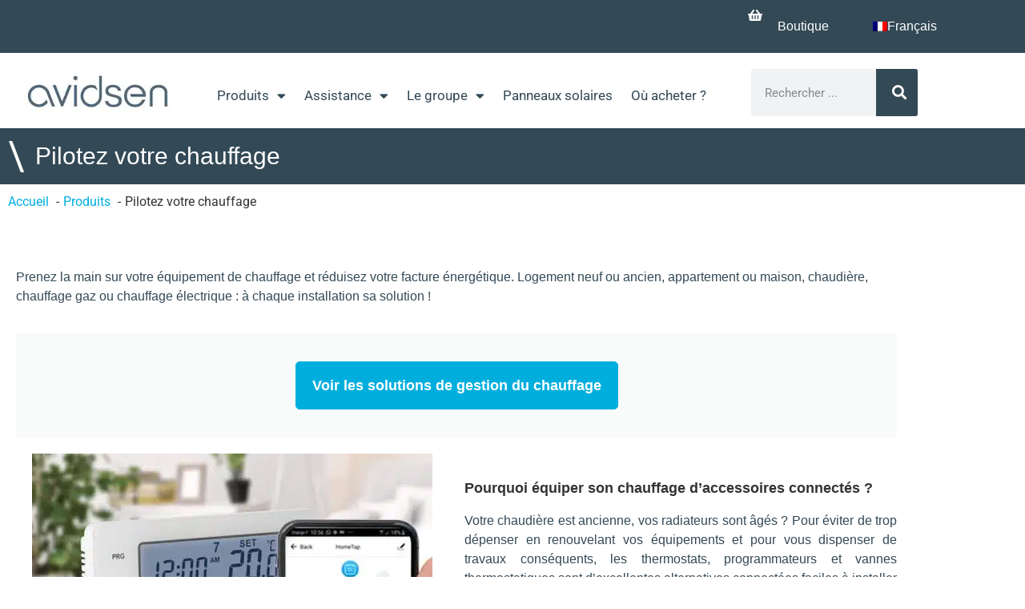

--- FILE ---
content_type: text/html; charset=UTF-8
request_url: https://www.avidsen.com/fr/produits/chauffage
body_size: 26660
content:
<!doctype html>
<html lang="fr-FR">
<head>
	<meta charset="UTF-8">
	<meta name="viewport" content="width=device-width, initial-scale=1">
	<link rel="profile" href="https://gmpg.org/xfn/11">
	<title>Comment piloter son chauffage grâce au wifi</title>
<link data-rocket-prefetch href="https://ff.kis.v2.scr.kaspersky-labs.com" rel="dns-prefetch">
<link data-rocket-prefetch href="https://static.axept.io" rel="dns-prefetch">
<link data-rocket-prefetch href="https://www.googletagmanager.com" rel="dns-prefetch">
<link data-rocket-prefetch href="https://fonts.googleapis.com" rel="dns-prefetch">
<link data-rocket-prefetch href="https://copypoison.com" rel="dns-prefetch">
<style id="rocket-critical-css">.wp-block-image img{height:auto;max-width:100%;vertical-align:bottom}.wp-block-image img{box-sizing:border-box}ol,ul{box-sizing:border-box}:root{--wp--preset--font-size--normal:16px;--wp--preset--font-size--huge:42px}.screen-reader-text{clip:rect(1px,1px,1px,1px);word-wrap:normal!important;border:0;-webkit-clip-path:inset(50%);clip-path:inset(50%);height:1px;margin:-1px;overflow:hidden;padding:0;position:absolute;width:1px}figure{margin:0 0 1em}.wpml-ls-flag{display:inline-block}.wpml-ls-flag{display:inline-block}:root{--map-dialog-top:0px}:focus{outline:0}.wpml-ls-menu-item .wpml-ls-flag{display:inline;vertical-align:baseline}ul .wpml-ls-menu-item a{display:flex;align-items:center}html{line-height:1.15;-webkit-text-size-adjust:100%}*,*::before,*::after{box-sizing:border-box}body{margin:0;font-family:-apple-system,BlinkMacSystemFont,"Segoe UI",Roboto,"Helvetica Neue",Arial,"Noto Sans",sans-serif,"Apple Color Emoji","Segoe UI Emoji","Segoe UI Symbol","Noto Color Emoji";font-size:1rem;font-weight:400;line-height:1.5;color:#333333;background-color:#fff;-webkit-font-smoothing:antialiased;-moz-osx-font-smoothing:grayscale}h1{margin-top:0.5rem;margin-bottom:1rem;font-family:inherit;font-weight:500;line-height:1.2;color:inherit}h1{font-size:2.5rem}p{margin-top:0;margin-bottom:0.9rem}a{background-color:transparent;text-decoration:none;color:#CC3366}strong{font-weight:bolder}img{border-style:none;height:auto;max-width:100%}button,input{font-family:inherit;font-size:1rem;line-height:1.5;margin:0}input[type=search]{width:100%;border:solid 1px #666666;border-radius:3px;padding:0.5rem 1rem}button,input{overflow:visible}button{text-transform:none}button,[type=submit]{width:auto;-webkit-appearance:button}button::-moz-focus-inner,[type=submit]::-moz-focus-inner{border-style:none;padding:0}button:-moz-focusring,[type=submit]:-moz-focusring{outline:1px dotted ButtonText}button,[type=submit]{display:inline-block;font-weight:400;color:#CC3366;text-align:center;white-space:nowrap;background-color:transparent;border:1px solid #CC3366;padding:0.5rem 1rem;font-size:1rem;border-radius:3px}[type=search]{-webkit-appearance:textfield;outline-offset:-2px}[type=search]::-webkit-search-decoration{-webkit-appearance:none}::-webkit-file-upload-button{-webkit-appearance:button;font:inherit}ol,ul,li{margin-top:0;margin-bottom:0;border:0;outline:0;font-size:100%;vertical-align:baseline;background:transparent}html{line-height:1.15;-webkit-text-size-adjust:100%}*,:after,:before{box-sizing:border-box}body{margin:0;font-family:-apple-system,BlinkMacSystemFont,Segoe UI,Roboto,Helvetica Neue,Arial,Noto Sans,sans-serif,Apple Color Emoji,Segoe UI Emoji,Segoe UI Symbol,Noto Color Emoji;font-size:1rem;font-weight:400;line-height:1.5;color:#333;background-color:#fff;-webkit-font-smoothing:antialiased;-moz-osx-font-smoothing:grayscale}h1{margin-top:.5rem;margin-bottom:1rem;font-family:inherit;font-weight:500;line-height:1.2;color:inherit}h1{font-size:2.5rem}p{margin-top:0;margin-bottom:.9rem}a{background-color:transparent;text-decoration:none;color:#c36}strong{font-weight:bolder}img{border-style:none;height:auto;max-width:100%}button,input{font-family:inherit;font-size:1rem;line-height:1.5;margin:0}input[type=search]{width:100%;border:1px solid #666;border-radius:3px;padding:.5rem 1rem}button,input{overflow:visible}button{text-transform:none}[type=submit],button{width:auto;-webkit-appearance:button}[type=submit]::-moz-focus-inner,button::-moz-focus-inner{border-style:none;padding:0}[type=submit]:-moz-focusring,button:-moz-focusring{outline:1px dotted ButtonText}[type=submit],button{display:inline-block;font-weight:400;color:#c36;text-align:center;white-space:nowrap;background-color:transparent;border:1px solid #c36;padding:.5rem 1rem;font-size:1rem;border-radius:3px}[type=search]{-webkit-appearance:textfield;outline-offset:-2px}[type=search]::-webkit-search-decoration{-webkit-appearance:none}::-webkit-file-upload-button{-webkit-appearance:button;font:inherit}li,ol,ul{margin-top:0;margin-bottom:0;border:0;outline:0;font-size:100%;vertical-align:baseline;background:transparent}.screen-reader-text{clip:rect(1px,1px,1px,1px);height:1px;overflow:hidden;position:absolute!important;width:1px;word-wrap:normal!important}.site-navigation{grid-area:nav-menu;display:flex;align-items:center;flex-grow:1}@font-face{font-display:swap;font-family:eicons;src:url(https://www.avidsen.com/wp-content/plugins/elementor/assets/lib/eicons/fonts/eicons.eot?5.20.0);src:url(https://www.avidsen.com/wp-content/plugins/elementor/assets/lib/eicons/fonts/eicons.eot?5.20.0#iefix) format("embedded-opentype"),url(https://www.avidsen.com/wp-content/plugins/elementor/assets/lib/eicons/fonts/eicons.woff2?5.20.0) format("woff2"),url(https://www.avidsen.com/wp-content/plugins/elementor/assets/lib/eicons/fonts/eicons.woff?5.20.0) format("woff"),url(https://www.avidsen.com/wp-content/plugins/elementor/assets/lib/eicons/fonts/eicons.ttf?5.20.0) format("truetype"),url(https://www.avidsen.com/wp-content/plugins/elementor/assets/lib/eicons/fonts/eicons.svg?5.20.0#eicon) format("svg");font-weight:400;font-style:normal}[class*=" eicon-"]{display:inline-block;font-family:eicons;font-size:inherit;font-weight:400;font-style:normal;font-variant:normal;line-height:1;text-rendering:auto;-webkit-font-smoothing:antialiased;-moz-osx-font-smoothing:grayscale}.eicon-menu-bar:before{content:"\e816"}.eicon-close:before{content:"\e87f"}.elementor-screen-only,.screen-reader-text{position:absolute;top:-10000em;width:1px;height:1px;margin:-1px;padding:0;overflow:hidden;clip:rect(0,0,0,0);border:0}.elementor *,.elementor :after,.elementor :before{box-sizing:border-box}.elementor a{box-shadow:none;text-decoration:none}.elementor img{height:auto;max-width:100%;border:none;border-radius:0;box-shadow:none}.elementor-element{--flex-direction:initial;--flex-wrap:initial;--justify-content:initial;--align-items:initial;--align-content:initial;--gap:initial;--flex-basis:initial;--flex-grow:initial;--flex-shrink:initial;--order:initial;--align-self:initial;flex-basis:var(--flex-basis);flex-grow:var(--flex-grow);flex-shrink:var(--flex-shrink);order:var(--order);align-self:var(--align-self)}:root{--page-title-display:block}.elementor-section{position:relative}.elementor-section .elementor-container{display:flex;margin-right:auto;margin-left:auto;position:relative}@media (max-width:1024px){.elementor-section .elementor-container{flex-wrap:wrap}}.elementor-section.elementor-section-boxed>.elementor-container{max-width:1140px}.elementor-section.elementor-section-stretched{position:relative;width:100%}.elementor-widget-wrap{position:relative;width:100%;flex-wrap:wrap;align-content:flex-start}.elementor:not(.elementor-bc-flex-widget) .elementor-widget-wrap{display:flex}.elementor-widget-wrap>.elementor-element{width:100%}.elementor-widget{position:relative}.elementor-widget:not(:last-child){margin-bottom:20px}.elementor-column{position:relative;min-height:1px;display:flex}.elementor-column-gap-narrow>.elementor-column>.elementor-element-populated{padding:5px}.elementor-column-gap-default>.elementor-column>.elementor-element-populated{padding:10px}@media (min-width:768px){.elementor-column.elementor-col-33{width:33.333%}.elementor-column.elementor-col-50{width:50%}.elementor-column.elementor-col-100{width:100%}}@media (max-width:767px){.elementor-column{width:100%}}.elementor-element{--swiper-theme-color:#000;--swiper-navigation-size:44px;--swiper-pagination-bullet-size:6px;--swiper-pagination-bullet-horizontal-gap:6px}.elementor-heading-title{padding:0;margin:0;line-height:1}.elementor-widget-image{text-align:center}.elementor-widget-image a{display:inline-block}.elementor-widget-image img{vertical-align:middle;display:inline-block}.elementor-column .elementor-spacer-inner{height:var(--spacer-size)}.elementor-kit-5{--e-global-color-primary:#334956;--e-global-color-secondary:#00AEDD;--e-global-color-text:#8F9D9D;--e-global-color-accent:#FFFFFF;--e-global-color-93dd1ff:#DBE443;--e-global-color-3e84a7e:#e5e5e5;--e-global-color-1c0929f:#FEA30C;--e-global-color-0faee06:#DA3949;--e-global-color-1f976ea:#3A65AA;--e-global-typography-primary-font-family:"Arial";--e-global-typography-primary-font-size:18px;--e-global-typography-primary-font-weight:600;--e-global-typography-secondary-font-family:"Arial";--e-global-typography-secondary-font-size:16px;--e-global-typography-secondary-font-weight:400;--e-global-typography-text-font-family:"Roboto";--e-global-typography-text-font-weight:400;--e-global-typography-accent-font-family:"Roboto";--e-global-typography-accent-font-weight:500;background-color:#FFFFFF}.elementor-kit-5 a{color:var(--e-global-color-secondary)}.elementor-kit-5 button{font-family:var(--e-global-typography-primary-font-family),Sans-serif;font-size:var(--e-global-typography-primary-font-size);font-weight:var(--e-global-typography-primary-font-weight);color:var(--e-global-color-accent);background-color:var(--e-global-color-secondary);border-style:solid;border-width:1px 1px 1px 1px;border-color:var(--e-global-color-secondary);border-radius:5px 5px 5px 5px;padding:20px 20px 20px 20px}.elementor-section.elementor-section-boxed>.elementor-container{max-width:1140px}.elementor-widget:not(:last-child){margin-bottom:20px}.elementor-element{--widgets-spacing:20px}@media (max-width:1024px){.elementor-kit-5 button{font-size:var(--e-global-typography-primary-font-size)}.elementor-section.elementor-section-boxed>.elementor-container{max-width:1024px}}@media (max-width:767px){.elementor-kit-5 button{font-size:var(--e-global-typography-primary-font-size)}.elementor-section.elementor-section-boxed>.elementor-container{max-width:767px}}.elementor-location-header:before{content:"";display:table;clear:both}.elementor-search-form{display:block}.elementor-search-form button,.elementor-search-form input[type=search]{margin:0;border:0;padding:0;display:inline-block;vertical-align:middle;white-space:normal;background:none;line-height:1;min-width:0;font-size:15px;-webkit-appearance:none;-moz-appearance:none}.elementor-search-form button{background-color:#69727d;font-size:var(--e-search-form-submit-icon-size,16px);color:#fff;border-radius:0}.elementor-search-form__container{display:flex;overflow:hidden;border:0 solid transparent;min-height:50px}.elementor-search-form__container:not(.elementor-search-form--full-screen){background:#f1f2f3}.elementor-search-form__input{flex-basis:100%;color:#3a3f45}.elementor-search-form__input::-moz-placeholder{color:inherit;font-family:inherit;opacity:.6}.elementor-search-form__submit{font-size:var(--e-search-form-submit-icon-size,16px)}.elementor-search-form .elementor-search-form__submit{color:var(--e-search-form-submit-text-color,#fff);border:none;border-radius:0}.elementor-item:after,.elementor-item:before{display:block;position:absolute}.elementor-item:not(:hover):not(:focus):not(.elementor-item-active):not(.highlighted):after,.elementor-item:not(:hover):not(:focus):not(.elementor-item-active):not(.highlighted):before{opacity:0}.elementor-nav-menu--main .elementor-nav-menu a{padding:13px 20px}.elementor-nav-menu--main .elementor-nav-menu ul{position:absolute;width:12em;border-width:0;border-style:solid;padding:0}.elementor-nav-menu--layout-horizontal{display:flex}.elementor-nav-menu--layout-horizontal .elementor-nav-menu{display:flex;flex-wrap:wrap}.elementor-nav-menu--layout-horizontal .elementor-nav-menu a{white-space:nowrap;flex-grow:1}.elementor-nav-menu--layout-horizontal .elementor-nav-menu>li{display:flex}.elementor-nav-menu--layout-horizontal .elementor-nav-menu>li ul{top:100%!important}.elementor-nav-menu--layout-horizontal .elementor-nav-menu>li:not(:first-child)>a{-webkit-margin-start:var(--e-nav-menu-horizontal-menu-item-margin);margin-inline-start:var(--e-nav-menu-horizontal-menu-item-margin)}.elementor-nav-menu--layout-horizontal .elementor-nav-menu>li:not(:first-child)>ul{left:var(--e-nav-menu-horizontal-menu-item-margin)!important}.elementor-nav-menu--layout-horizontal .elementor-nav-menu>li:not(:last-child)>a{-webkit-margin-end:var(--e-nav-menu-horizontal-menu-item-margin);margin-inline-end:var(--e-nav-menu-horizontal-menu-item-margin)}.elementor-nav-menu--layout-horizontal .elementor-nav-menu>li:not(:last-child):after{content:var(--e-nav-menu-divider-content,none);height:var(--e-nav-menu-divider-height,35%);border-left:var(--e-nav-menu-divider-width,2px) var(--e-nav-menu-divider-style,solid) var(--e-nav-menu-divider-color,#000);border-bottom-color:var(--e-nav-menu-divider-color,#000);border-right-color:var(--e-nav-menu-divider-color,#000);border-top-color:var(--e-nav-menu-divider-color,#000);align-self:center}.elementor-nav-menu__align-right .elementor-nav-menu{margin-left:auto;justify-content:flex-end}.elementor-nav-menu__align-left .elementor-nav-menu{margin-right:auto;justify-content:flex-start}.elementor-nav-menu__align-center .elementor-nav-menu{margin-left:auto;margin-right:auto;justify-content:center}.elementor-widget-nav-menu .elementor-widget-container{display:flex;flex-direction:column}.elementor-nav-menu{position:relative;z-index:2}.elementor-nav-menu:after{content:" ";display:block;height:0;font:0/0 serif;clear:both;visibility:hidden;overflow:hidden}.elementor-nav-menu,.elementor-nav-menu li,.elementor-nav-menu ul{display:block;list-style:none;margin:0;padding:0;line-height:normal}.elementor-nav-menu ul{display:none}.elementor-nav-menu a,.elementor-nav-menu li{position:relative}.elementor-nav-menu li{border-width:0}.elementor-nav-menu a{display:flex;align-items:center}.elementor-nav-menu a{padding:10px 20px;line-height:20px}.elementor-menu-toggle{display:flex;align-items:center;justify-content:center;font-size:var(--nav-menu-icon-size,22px);padding:.25em;border:0 solid;border-radius:3px;background-color:rgba(0,0,0,.05);color:#2e3237}.elementor-menu-toggle:not(.elementor-active) .elementor-menu-toggle__icon--close{display:none}.elementor-nav-menu--dropdown{background-color:#fff;font-size:13px}.elementor-nav-menu--dropdown-none .elementor-nav-menu--dropdown{display:none}.elementor-nav-menu--dropdown.elementor-nav-menu__container{margin-top:10px;transform-origin:top;overflow-y:auto;overflow-x:hidden}.elementor-nav-menu--dropdown.elementor-nav-menu__container .elementor-sub-item{font-size:.85em}.elementor-nav-menu--dropdown a{color:#2e3237}ul.elementor-nav-menu--dropdown a{text-shadow:none;border-left:8px solid transparent}.elementor-nav-menu--toggle{--menu-height:100vh}.elementor-nav-menu--toggle .elementor-menu-toggle:not(.elementor-active)+.elementor-nav-menu__container{transform:scaleY(0);max-height:0;overflow:hidden}.elementor-nav-menu--stretch .elementor-nav-menu__container.elementor-nav-menu--dropdown{position:absolute;z-index:9997}@media (max-width:767px){.elementor-nav-menu--dropdown-mobile .elementor-nav-menu--main{display:none}}@media (min-width:768px){.elementor-nav-menu--dropdown-mobile .elementor-menu-toggle,.elementor-nav-menu--dropdown-mobile .elementor-nav-menu--dropdown{display:none}.elementor-nav-menu--dropdown-mobile nav.elementor-nav-menu--dropdown.elementor-nav-menu__container{overflow-y:hidden}}.elementor-56 .elementor-element.elementor-element-332ceae{margin-top:0px;margin-bottom:0px;padding:0px 0px 0px 0px}.elementor-56 .elementor-element.elementor-element-b57ebbd.elementor-column.elementor-element[data-element_type="column"]>.elementor-widget-wrap.elementor-element-populated{align-content:center;align-items:center}.elementor-56 .elementor-element.elementor-element-0130c96 .elementor-nav-menu .elementor-item{font-family:"Arial",Sans-serif;font-size:16px;font-weight:400}.elementor-56 .elementor-element.elementor-element-0130c96 .elementor-nav-menu--main .elementor-item{color:var(--e-global-color-accent);fill:var(--e-global-color-accent)}.elementor-56 .elementor-element.elementor-element-0130c96{--e-nav-menu-horizontal-menu-item-margin:calc( 15px / 2 )}.elementor-56 .elementor-element.elementor-element-0130c96>.elementor-widget-container{margin:0px 0px 0px 0px;padding:0px 0px 0px 0px}.elementor-56 .elementor-element.elementor-element-35d37280>.elementor-container>.elementor-column>.elementor-widget-wrap{align-content:center;align-items:center}.elementor-56 .elementor-element.elementor-element-35d37280:not(.elementor-motion-effects-element-type-background){background-color:#ffffff}.elementor-56 .elementor-element.elementor-element-35d37280{margin-top:0px;margin-bottom:0px;padding:10px 20px 5px 20px}.elementor-56 .elementor-element.elementor-element-2d2ee803 .elementor-menu-toggle{margin-left:auto;background-color:rgba(255,255,255,0)}.elementor-56 .elementor-element.elementor-element-2d2ee803 .elementor-nav-menu .elementor-item{font-size:17px;font-weight:400;font-style:normal}.elementor-56 .elementor-element.elementor-element-2d2ee803 .elementor-nav-menu--main .elementor-item{color:var(--e-global-color-primary);fill:var(--e-global-color-primary);padding-left:10px;padding-right:10px;padding-top:15px;padding-bottom:15px}.elementor-56 .elementor-element.elementor-element-2d2ee803{--e-nav-menu-horizontal-menu-item-margin:calc( 3px / 2 );z-index:999}.elementor-56 .elementor-element.elementor-element-2d2ee803 .elementor-nav-menu--dropdown a,.elementor-56 .elementor-element.elementor-element-2d2ee803 .elementor-menu-toggle{color:var(--e-global-color-accent)}.elementor-56 .elementor-element.elementor-element-2d2ee803 .elementor-nav-menu--dropdown{background-color:var(--e-global-color-primary);border-style:solid;border-width:0px 4px 4px 4px;border-color:var(--e-global-color-accent);border-radius:0px 0px 0px 0px}.elementor-56 .elementor-element.elementor-element-2d2ee803 .elementor-nav-menu--dropdown .elementor-item,.elementor-56 .elementor-element.elementor-element-2d2ee803 .elementor-nav-menu--dropdown .elementor-sub-item{font-family:"Montserrat",Sans-serif}.elementor-56 .elementor-element.elementor-element-2d2ee803 .elementor-nav-menu--dropdown li:first-child a{border-top-left-radius:0px;border-top-right-radius:0px}.elementor-56 .elementor-element.elementor-element-2d2ee803 .elementor-nav-menu--dropdown li:last-child a{border-bottom-right-radius:0px;border-bottom-left-radius:0px}.elementor-56 .elementor-element.elementor-element-2d2ee803 div.elementor-menu-toggle{color:var(--e-global-color-primary)}.elementor-56 .elementor-element.elementor-element-2d2ee803>.elementor-widget-container{margin:7px 0px 0px 0px}.elementor-56 .elementor-element.elementor-element-dc632f5 .elementor-search-form__container{min-height:50px}.elementor-56 .elementor-element.elementor-element-dc632f5 .elementor-search-form__submit{min-width:50px;--e-search-form-submit-text-color:var( --e-global-color-accent );background-color:var(--e-global-color-primary)}.elementor-56 .elementor-element.elementor-element-dc632f5 .elementor-search-form__input{padding-left:calc(50px / 3);padding-right:calc(50px / 3)}.elementor-56 .elementor-element.elementor-element-dc632f5:not(.elementor-search-form--skin-full_screen) .elementor-search-form__container{border-radius:3px}.elementor-56:not(.elementor-motion-effects-element-type-background){background-color:var(--e-global-color-primary)}@media (max-width:1024px){.elementor-56 .elementor-element.elementor-element-35d37280{padding:20px 20px 20px 20px}}@media (max-width:767px){.elementor-56 .elementor-element.elementor-element-b57ebbd{width:100%}.elementor-56 .elementor-element.elementor-element-0130c96 .elementor-nav-menu--main .elementor-item{padding-left:10px;padding-right:10px}.elementor-56 .elementor-element.elementor-element-0130c96{--e-nav-menu-horizontal-menu-item-margin:calc( 0px / 2 )}.elementor-56 .elementor-element.elementor-element-35d37280{padding:5px 5px 5px 05px}.elementor-56 .elementor-element.elementor-element-6dce0936{width:33%}.elementor-56 .elementor-element.elementor-element-638eee95{width:65%}.elementor-56 .elementor-element.elementor-element-638eee95.elementor-column>.elementor-widget-wrap{justify-content:flex-end}.elementor-56 .elementor-element.elementor-element-2d2ee803 .elementor-nav-menu--main>.elementor-nav-menu>li>.elementor-nav-menu--dropdown,.elementor-56 .elementor-element.elementor-element-2d2ee803 .elementor-nav-menu__container.elementor-nav-menu--dropdown{margin-top:14px!important}}@media (min-width:768px){.elementor-56 .elementor-element.elementor-element-6dce0936{width:18%}.elementor-56 .elementor-element.elementor-element-638eee95{width:61.664%}.elementor-56 .elementor-element.elementor-element-ad3531c{width:20%}}@media (max-width:1024px) and (min-width:768px){.elementor-56 .elementor-element.elementor-element-638eee95{width:35%}}.elementor-widget-container .elementor-nav-menu--main li.menu-item-7285 a.elementor-item{color:#A9C152}.elementor-widget-container .elementor-nav-menu--dropdown li.menu-item-7285 a{color:#A9C152}.elementor-73 .elementor-element.elementor-element-06096ed .elementor-nav-menu .elementor-item{font-family:"Arial",Sans-serif;font-size:14px;font-weight:400}.elementor-73 .elementor-element.elementor-element-2992fa6 .elementor-nav-menu .elementor-item{font-family:"Arial",Sans-serif;font-size:14px;font-weight:400}.elementor-73 .elementor-element.elementor-element-e5d2000 .elementor-nav-menu .elementor-item{font-family:"Arial",Sans-serif;font-size:14px;font-weight:400}.elementor-73 .elementor-element.elementor-element-f21683f .elementor-nav-menu .elementor-item{font-family:"Arial",Sans-serif;font-size:16px;font-weight:400}@media (max-width:767px){.elementor-73 .elementor-element.elementor-element-06096ed .elementor-nav-menu .elementor-item{font-size:14px}.elementor-73 .elementor-element.elementor-element-2992fa6 .elementor-nav-menu .elementor-item{font-size:14px}.elementor-73 .elementor-element.elementor-element-e5d2000 .elementor-nav-menu .elementor-item{font-size:14px}}.elementor-1258 .elementor-element.elementor-element-58489b27:not(.elementor-motion-effects-element-type-background){background-color:var(--e-global-color-primary)}.elementor-1258 .elementor-element.elementor-element-61f92562.elementor-column.elementor-element[data-element_type="column"]>.elementor-widget-wrap.elementor-element-populated{align-content:center;align-items:center}.elementor-1258 .elementor-element.elementor-element-463455b9 .elementor-heading-title{color:var(--e-global-color-accent);font-family:"Roboto",Sans-serif;font-size:50px;font-weight:400}.elementor-1258 .elementor-element.elementor-element-974e445.elementor-column.elementor-element[data-element_type="column"]>.elementor-widget-wrap.elementor-element-populated{align-content:center;align-items:center}.elementor-1258 .elementor-element.elementor-element-50e0422 .elementor-heading-title{color:var(--e-global-color-accent);font-family:"Arial",Sans-serif;font-size:30px;font-weight:400}.elementor-1258 .elementor-element.elementor-element-50e0422>.elementor-widget-container{margin:0px 0px 0px 0px;padding:0px 0px 0px 0px}.elementor-1258 .elementor-element.elementor-element-61ba4bc .breadcrumb{text-align:left}.elementor-1258 .elementor-element.elementor-element-64624611{--spacer-size:20px}@media (max-width:767px){.elementor-1258 .elementor-element.elementor-element-61f92562{width:10%}.elementor-1258 .elementor-element.elementor-element-974e445{width:88%}.elementor-1258 .elementor-element.elementor-element-50e0422>.elementor-widget-container{margin:-10px 0px 0px 0px}}@media (min-width:768px){.elementor-1258 .elementor-element.elementor-element-61f92562{width:3%}.elementor-1258 .elementor-element.elementor-element-974e445{width:97%}}.fas{-moz-osx-font-smoothing:grayscale;-webkit-font-smoothing:antialiased;display:inline-block;font-style:normal;font-variant:normal;text-rendering:auto;line-height:1}.fa-search:before{content:"\f002"}@font-face{font-family:"Font Awesome 5 Free";font-style:normal;font-weight:900;font-display:swap;src:url(https://www.avidsen.com/wp-content/plugins/elementor/assets/lib/font-awesome/webfonts/fa-solid-900.eot);src:url(https://www.avidsen.com/wp-content/plugins/elementor/assets/lib/font-awesome/webfonts/fa-solid-900.eot?#iefix) format("embedded-opentype"),url(https://www.avidsen.com/wp-content/plugins/elementor/assets/lib/font-awesome/webfonts/fa-solid-900.woff2) format("woff2"),url(https://www.avidsen.com/wp-content/plugins/elementor/assets/lib/font-awesome/webfonts/fa-solid-900.woff) format("woff"),url(https://www.avidsen.com/wp-content/plugins/elementor/assets/lib/font-awesome/webfonts/fa-solid-900.ttf) format("truetype"),url(https://www.avidsen.com/wp-content/plugins/elementor/assets/lib/font-awesome/webfonts/fa-solid-900.svg#fontawesome) format("svg")}.fas{font-family:"Font Awesome 5 Free";font-weight:900}</style><link rel="preload" data-rocket-preload as="image" href="https://www.avidsen.com/wp-content/uploads/2021/11/visuel_1-3.jpg" imagesrcset="https://www.avidsen.com/wp-content/uploads/2021/11/visuel_1-3.jpg 500w, https://www.avidsen.com/wp-content/uploads/2021/11/visuel_1-3-400x280.jpg 400w" imagesizes="(max-width: 500px) 100vw, 500px" fetchpriority="high">
<link rel="alternate" hreflang="fr" href="https://www.avidsen.com/fr/produits/chauffage" />
<link rel="alternate" hreflang="it" href="https://www.avidsen.com/it/prodotti/riscaldamento" />
<link rel="alternate" hreflang="es" href="https://www.avidsen.com/es/productos/chauffage" />
<link rel="alternate" hreflang="de" href="https://www.avidsen.com/de/produkte/heizung" />
<link rel="alternate" hreflang="nl" href="https://www.avidsen.com/nl/producten/verwarming" />
<link rel="alternate" hreflang="en" href="https://www.avidsen.com/en/products/heating" />
<link rel="alternate" hreflang="pt" href="https://www.avidsen.com/pt-pt/produtos/aquecimento" />
<link rel="alternate" hreflang="el" href="https://www.avidsen.com/el/products/heating" />
<link rel="alternate" hreflang="pl" href="https://www.avidsen.com/pl/produkty/sterowanie-ogrzewaniem" />
<link rel="alternate" hreflang="x-default" href="https://www.avidsen.com/fr/produits/chauffage" />
<meta name="dc.title" content="Comment piloter son chauffage grâce au wifi">
<meta name="dc.description" content="Prenez la main sur votre équipement de chauffage et réduisez votre facture énergétique. Logement neuf ou ancien, appartement ou maison, chaudière, chauffage gaz ou chauffage électrique : à chaque installation sa solution ! Voir les solutions de gestion du chauffage Pourquoi équiper son chauffage d’accessoires connectés ? Votre chaudière est…">
<meta name="dc.relation" content="https://www.avidsen.com/fr/produits/chauffage">
<meta name="dc.source" content="https://www.avidsen.com/fr">
<meta name="dc.language" content="fr_FR">
<meta name="description" content="Prenez la main sur votre équipement de chauffage et réduisez votre facture énergétique. Logement neuf ou ancien, appartement ou maison, chaudière, chauffage gaz ou chauffage électrique : à chaque installation sa solution ! Voir les solutions de gestion du chauffage Pourquoi équiper son chauffage d’accessoires connectés ? Votre chaudière est…">
<meta name="robots" content="index, follow, max-snippet:-1, max-image-preview:large, max-video-preview:-1">
<link rel="canonical" href="https://www.avidsen.com/fr/produits/chauffage">
<meta property="og:url" content="https://www.avidsen.com/fr/produits/chauffage">
<meta property="og:site_name" content="Avidsen.com">
<meta property="og:locale" content="fr_FR">
<meta property="og:locale:alternate" content="en_US">
<meta property="og:locale:alternate" content="nl_NL">
<meta property="og:locale:alternate" content="de_DE">
<meta property="og:locale:alternate" content="it_IT">
<meta property="og:locale:alternate" content="pt_PT">
<meta property="og:locale:alternate" content="es_ES">
<meta property="og:locale:alternate" content="el">
<meta property="og:locale:alternate" content="pl_PL">
<meta property="og:type" content="article">
<meta property="article:author" content="https://facebook.com/avidsen">
<meta property="article:publisher" content="https://facebook.com/avidsen">
<meta property="og:title" content="Comment piloter son chauffage grâce au wifi">
<meta property="og:description" content="Prenez la main sur votre équipement de chauffage et réduisez votre facture énergétique. Logement neuf ou ancien, appartement ou maison, chaudière, chauffage gaz ou chauffage électrique : à chaque installation sa solution ! Voir les solutions de gestion du chauffage Pourquoi équiper son chauffage d’accessoires connectés ? Votre chaudière est…">
<meta property="og:image" content="https://www.avidsen.com/wp-content/uploads/2021/12/cropped-favicon-avidsen.jpg">
<meta property="og:image:secure_url" content="https://www.avidsen.com/wp-content/uploads/2021/12/cropped-favicon-avidsen.jpg">
<meta property="og:image:width" content="512">
<meta property="og:image:height" content="512">
<meta name="twitter:card" content="summary">
<meta name="twitter:site" content="https://twitter.com/Avidsen">
<meta name="twitter:creator" content="https://twitter.com/Avidsen">
<meta name="twitter:title" content="Comment piloter son chauffage grâce au wifi">
<meta name="twitter:description" content="Prenez la main sur votre équipement de chauffage et réduisez votre facture énergétique. Logement neuf ou ancien, appartement ou maison, chaudière, chauffage gaz ou chauffage électrique : à chaque installation sa solution ! Voir les solutions de gestion du chauffage Pourquoi équiper son chauffage d’accessoires connectés ? Votre chaudière est…">

<link rel="alternate" title="oEmbed (JSON)" type="application/json+oembed" href="https://www.avidsen.com/fr/wp-json/oembed/1.0/embed?url=https%3A%2F%2Fwww.avidsen.com%2Ffr%2Fproduits%2Fchauffage" />
<link rel="alternate" title="oEmbed (XML)" type="text/xml+oembed" href="https://www.avidsen.com/fr/wp-json/oembed/1.0/embed?url=https%3A%2F%2Fwww.avidsen.com%2Ffr%2Fproduits%2Fchauffage&#038;format=xml" />
<style id='wp-img-auto-sizes-contain-inline-css'>
img:is([sizes=auto i],[sizes^="auto," i]){contain-intrinsic-size:3000px 1500px}
/*# sourceURL=wp-img-auto-sizes-contain-inline-css */
</style>
<style id='wp-emoji-styles-inline-css'>

	img.wp-smiley, img.emoji {
		display: inline !important;
		border: none !important;
		box-shadow: none !important;
		height: 1em !important;
		width: 1em !important;
		margin: 0 0.07em !important;
		vertical-align: -0.1em !important;
		background: none !important;
		padding: 0 !important;
	}
/*# sourceURL=wp-emoji-styles-inline-css */
</style>
<style id='wpseopress-local-business-style-inline-css'>
span.wp-block-wpseopress-local-business-field{margin-right:8px}

/*# sourceURL=https://www.avidsen.com/wp-content/plugins/wp-seopress-pro/public/editor/blocks/local-business/style-index.css */
</style>
<style id='wpseopress-table-of-contents-style-inline-css'>
.wp-block-wpseopress-table-of-contents li.active>a{font-weight:bold}

/*# sourceURL=https://www.avidsen.com/wp-content/plugins/wp-seopress-pro/public/editor/blocks/table-of-contents/style-index.css */
</style>
<style id='global-styles-inline-css'>
:root{--wp--preset--aspect-ratio--square: 1;--wp--preset--aspect-ratio--4-3: 4/3;--wp--preset--aspect-ratio--3-4: 3/4;--wp--preset--aspect-ratio--3-2: 3/2;--wp--preset--aspect-ratio--2-3: 2/3;--wp--preset--aspect-ratio--16-9: 16/9;--wp--preset--aspect-ratio--9-16: 9/16;--wp--preset--color--black: #000000;--wp--preset--color--cyan-bluish-gray: #abb8c3;--wp--preset--color--white: #ffffff;--wp--preset--color--pale-pink: #f78da7;--wp--preset--color--vivid-red: #cf2e2e;--wp--preset--color--luminous-vivid-orange: #ff6900;--wp--preset--color--luminous-vivid-amber: #fcb900;--wp--preset--color--light-green-cyan: #7bdcb5;--wp--preset--color--vivid-green-cyan: #00d084;--wp--preset--color--pale-cyan-blue: #8ed1fc;--wp--preset--color--vivid-cyan-blue: #0693e3;--wp--preset--color--vivid-purple: #9b51e0;--wp--preset--gradient--vivid-cyan-blue-to-vivid-purple: linear-gradient(135deg,rgb(6,147,227) 0%,rgb(155,81,224) 100%);--wp--preset--gradient--light-green-cyan-to-vivid-green-cyan: linear-gradient(135deg,rgb(122,220,180) 0%,rgb(0,208,130) 100%);--wp--preset--gradient--luminous-vivid-amber-to-luminous-vivid-orange: linear-gradient(135deg,rgb(252,185,0) 0%,rgb(255,105,0) 100%);--wp--preset--gradient--luminous-vivid-orange-to-vivid-red: linear-gradient(135deg,rgb(255,105,0) 0%,rgb(207,46,46) 100%);--wp--preset--gradient--very-light-gray-to-cyan-bluish-gray: linear-gradient(135deg,rgb(238,238,238) 0%,rgb(169,184,195) 100%);--wp--preset--gradient--cool-to-warm-spectrum: linear-gradient(135deg,rgb(74,234,220) 0%,rgb(151,120,209) 20%,rgb(207,42,186) 40%,rgb(238,44,130) 60%,rgb(251,105,98) 80%,rgb(254,248,76) 100%);--wp--preset--gradient--blush-light-purple: linear-gradient(135deg,rgb(255,206,236) 0%,rgb(152,150,240) 100%);--wp--preset--gradient--blush-bordeaux: linear-gradient(135deg,rgb(254,205,165) 0%,rgb(254,45,45) 50%,rgb(107,0,62) 100%);--wp--preset--gradient--luminous-dusk: linear-gradient(135deg,rgb(255,203,112) 0%,rgb(199,81,192) 50%,rgb(65,88,208) 100%);--wp--preset--gradient--pale-ocean: linear-gradient(135deg,rgb(255,245,203) 0%,rgb(182,227,212) 50%,rgb(51,167,181) 100%);--wp--preset--gradient--electric-grass: linear-gradient(135deg,rgb(202,248,128) 0%,rgb(113,206,126) 100%);--wp--preset--gradient--midnight: linear-gradient(135deg,rgb(2,3,129) 0%,rgb(40,116,252) 100%);--wp--preset--font-size--small: 13px;--wp--preset--font-size--medium: 20px;--wp--preset--font-size--large: 36px;--wp--preset--font-size--x-large: 42px;--wp--preset--spacing--20: 0.44rem;--wp--preset--spacing--30: 0.67rem;--wp--preset--spacing--40: 1rem;--wp--preset--spacing--50: 1.5rem;--wp--preset--spacing--60: 2.25rem;--wp--preset--spacing--70: 3.38rem;--wp--preset--spacing--80: 5.06rem;--wp--preset--shadow--natural: 6px 6px 9px rgba(0, 0, 0, 0.2);--wp--preset--shadow--deep: 12px 12px 50px rgba(0, 0, 0, 0.4);--wp--preset--shadow--sharp: 6px 6px 0px rgba(0, 0, 0, 0.2);--wp--preset--shadow--outlined: 6px 6px 0px -3px rgb(255, 255, 255), 6px 6px rgb(0, 0, 0);--wp--preset--shadow--crisp: 6px 6px 0px rgb(0, 0, 0);}:root { --wp--style--global--content-size: 800px;--wp--style--global--wide-size: 1200px; }:where(body) { margin: 0; }.wp-site-blocks > .alignleft { float: left; margin-right: 2em; }.wp-site-blocks > .alignright { float: right; margin-left: 2em; }.wp-site-blocks > .aligncenter { justify-content: center; margin-left: auto; margin-right: auto; }:where(.wp-site-blocks) > * { margin-block-start: 24px; margin-block-end: 0; }:where(.wp-site-blocks) > :first-child { margin-block-start: 0; }:where(.wp-site-blocks) > :last-child { margin-block-end: 0; }:root { --wp--style--block-gap: 24px; }:root :where(.is-layout-flow) > :first-child{margin-block-start: 0;}:root :where(.is-layout-flow) > :last-child{margin-block-end: 0;}:root :where(.is-layout-flow) > *{margin-block-start: 24px;margin-block-end: 0;}:root :where(.is-layout-constrained) > :first-child{margin-block-start: 0;}:root :where(.is-layout-constrained) > :last-child{margin-block-end: 0;}:root :where(.is-layout-constrained) > *{margin-block-start: 24px;margin-block-end: 0;}:root :where(.is-layout-flex){gap: 24px;}:root :where(.is-layout-grid){gap: 24px;}.is-layout-flow > .alignleft{float: left;margin-inline-start: 0;margin-inline-end: 2em;}.is-layout-flow > .alignright{float: right;margin-inline-start: 2em;margin-inline-end: 0;}.is-layout-flow > .aligncenter{margin-left: auto !important;margin-right: auto !important;}.is-layout-constrained > .alignleft{float: left;margin-inline-start: 0;margin-inline-end: 2em;}.is-layout-constrained > .alignright{float: right;margin-inline-start: 2em;margin-inline-end: 0;}.is-layout-constrained > .aligncenter{margin-left: auto !important;margin-right: auto !important;}.is-layout-constrained > :where(:not(.alignleft):not(.alignright):not(.alignfull)){max-width: var(--wp--style--global--content-size);margin-left: auto !important;margin-right: auto !important;}.is-layout-constrained > .alignwide{max-width: var(--wp--style--global--wide-size);}body .is-layout-flex{display: flex;}.is-layout-flex{flex-wrap: wrap;align-items: center;}.is-layout-flex > :is(*, div){margin: 0;}body .is-layout-grid{display: grid;}.is-layout-grid > :is(*, div){margin: 0;}body{padding-top: 0px;padding-right: 0px;padding-bottom: 0px;padding-left: 0px;}a:where(:not(.wp-element-button)){text-decoration: underline;}:root :where(.wp-element-button, .wp-block-button__link){background-color: #32373c;border-width: 0;color: #fff;font-family: inherit;font-size: inherit;font-style: inherit;font-weight: inherit;letter-spacing: inherit;line-height: inherit;padding-top: calc(0.667em + 2px);padding-right: calc(1.333em + 2px);padding-bottom: calc(0.667em + 2px);padding-left: calc(1.333em + 2px);text-decoration: none;text-transform: inherit;}.has-black-color{color: var(--wp--preset--color--black) !important;}.has-cyan-bluish-gray-color{color: var(--wp--preset--color--cyan-bluish-gray) !important;}.has-white-color{color: var(--wp--preset--color--white) !important;}.has-pale-pink-color{color: var(--wp--preset--color--pale-pink) !important;}.has-vivid-red-color{color: var(--wp--preset--color--vivid-red) !important;}.has-luminous-vivid-orange-color{color: var(--wp--preset--color--luminous-vivid-orange) !important;}.has-luminous-vivid-amber-color{color: var(--wp--preset--color--luminous-vivid-amber) !important;}.has-light-green-cyan-color{color: var(--wp--preset--color--light-green-cyan) !important;}.has-vivid-green-cyan-color{color: var(--wp--preset--color--vivid-green-cyan) !important;}.has-pale-cyan-blue-color{color: var(--wp--preset--color--pale-cyan-blue) !important;}.has-vivid-cyan-blue-color{color: var(--wp--preset--color--vivid-cyan-blue) !important;}.has-vivid-purple-color{color: var(--wp--preset--color--vivid-purple) !important;}.has-black-background-color{background-color: var(--wp--preset--color--black) !important;}.has-cyan-bluish-gray-background-color{background-color: var(--wp--preset--color--cyan-bluish-gray) !important;}.has-white-background-color{background-color: var(--wp--preset--color--white) !important;}.has-pale-pink-background-color{background-color: var(--wp--preset--color--pale-pink) !important;}.has-vivid-red-background-color{background-color: var(--wp--preset--color--vivid-red) !important;}.has-luminous-vivid-orange-background-color{background-color: var(--wp--preset--color--luminous-vivid-orange) !important;}.has-luminous-vivid-amber-background-color{background-color: var(--wp--preset--color--luminous-vivid-amber) !important;}.has-light-green-cyan-background-color{background-color: var(--wp--preset--color--light-green-cyan) !important;}.has-vivid-green-cyan-background-color{background-color: var(--wp--preset--color--vivid-green-cyan) !important;}.has-pale-cyan-blue-background-color{background-color: var(--wp--preset--color--pale-cyan-blue) !important;}.has-vivid-cyan-blue-background-color{background-color: var(--wp--preset--color--vivid-cyan-blue) !important;}.has-vivid-purple-background-color{background-color: var(--wp--preset--color--vivid-purple) !important;}.has-black-border-color{border-color: var(--wp--preset--color--black) !important;}.has-cyan-bluish-gray-border-color{border-color: var(--wp--preset--color--cyan-bluish-gray) !important;}.has-white-border-color{border-color: var(--wp--preset--color--white) !important;}.has-pale-pink-border-color{border-color: var(--wp--preset--color--pale-pink) !important;}.has-vivid-red-border-color{border-color: var(--wp--preset--color--vivid-red) !important;}.has-luminous-vivid-orange-border-color{border-color: var(--wp--preset--color--luminous-vivid-orange) !important;}.has-luminous-vivid-amber-border-color{border-color: var(--wp--preset--color--luminous-vivid-amber) !important;}.has-light-green-cyan-border-color{border-color: var(--wp--preset--color--light-green-cyan) !important;}.has-vivid-green-cyan-border-color{border-color: var(--wp--preset--color--vivid-green-cyan) !important;}.has-pale-cyan-blue-border-color{border-color: var(--wp--preset--color--pale-cyan-blue) !important;}.has-vivid-cyan-blue-border-color{border-color: var(--wp--preset--color--vivid-cyan-blue) !important;}.has-vivid-purple-border-color{border-color: var(--wp--preset--color--vivid-purple) !important;}.has-vivid-cyan-blue-to-vivid-purple-gradient-background{background: var(--wp--preset--gradient--vivid-cyan-blue-to-vivid-purple) !important;}.has-light-green-cyan-to-vivid-green-cyan-gradient-background{background: var(--wp--preset--gradient--light-green-cyan-to-vivid-green-cyan) !important;}.has-luminous-vivid-amber-to-luminous-vivid-orange-gradient-background{background: var(--wp--preset--gradient--luminous-vivid-amber-to-luminous-vivid-orange) !important;}.has-luminous-vivid-orange-to-vivid-red-gradient-background{background: var(--wp--preset--gradient--luminous-vivid-orange-to-vivid-red) !important;}.has-very-light-gray-to-cyan-bluish-gray-gradient-background{background: var(--wp--preset--gradient--very-light-gray-to-cyan-bluish-gray) !important;}.has-cool-to-warm-spectrum-gradient-background{background: var(--wp--preset--gradient--cool-to-warm-spectrum) !important;}.has-blush-light-purple-gradient-background{background: var(--wp--preset--gradient--blush-light-purple) !important;}.has-blush-bordeaux-gradient-background{background: var(--wp--preset--gradient--blush-bordeaux) !important;}.has-luminous-dusk-gradient-background{background: var(--wp--preset--gradient--luminous-dusk) !important;}.has-pale-ocean-gradient-background{background: var(--wp--preset--gradient--pale-ocean) !important;}.has-electric-grass-gradient-background{background: var(--wp--preset--gradient--electric-grass) !important;}.has-midnight-gradient-background{background: var(--wp--preset--gradient--midnight) !important;}.has-small-font-size{font-size: var(--wp--preset--font-size--small) !important;}.has-medium-font-size{font-size: var(--wp--preset--font-size--medium) !important;}.has-large-font-size{font-size: var(--wp--preset--font-size--large) !important;}.has-x-large-font-size{font-size: var(--wp--preset--font-size--x-large) !important;}
:root :where(.wp-block-pullquote){font-size: 1.5em;line-height: 1.6;}
/*# sourceURL=global-styles-inline-css */
</style>
<link rel='preload'  href='https://www.avidsen.com/wp-content/plugins/anywhere-elementor-pro/includes/assets/css/ae-pro.min.css?ver=2.29.3' data-rocket-async="style" as="style" onload="this.onload=null;this.rel='stylesheet'" onerror="this.removeAttribute('data-rocket-async')"  media='all' />
<link rel='preload'  href='https://www.avidsen.com/wp-content/plugins/sitepress-multilingual-cms/templates/language-switchers/legacy-list-horizontal/style.min.css?ver=1' data-rocket-async="style" as="style" onload="this.onload=null;this.rel='stylesheet'" onerror="this.removeAttribute('data-rocket-async')"  media='all' />
<link rel='preload'  href='https://www.avidsen.com/wp-content/plugins/sitepress-multilingual-cms/templates/language-switchers/menu-item/style.min.css?ver=1' data-rocket-async="style" as="style" onload="this.onload=null;this.rel='stylesheet'" onerror="this.removeAttribute('data-rocket-async')"  media='all' />
<style id='wpml-menu-item-0-inline-css'>
.wpml-ls-slot-125, .wpml-ls-slot-125 a, .wpml-ls-slot-125 a:visited{color:#ffffff;}.wpml-ls-slot-125.wpml-ls-current-language, .wpml-ls-slot-125.wpml-ls-current-language a, .wpml-ls-slot-125.wpml-ls-current-language a:visited{color:#ffffff;}.wpml-ls-slot-125.wpml-ls-current-language:hover, .wpml-ls-slot-125.wpml-ls-current-language:hover a, .wpml-ls-slot-125.wpml-ls-current-language a:hover{color:#ffffff;}.wpml-ls-slot-125.wpml-ls-current-language .wpml-ls-slot-125, .wpml-ls-slot-125.wpml-ls-current-language .wpml-ls-slot-125 a, .wpml-ls-slot-125.wpml-ls-current-language .wpml-ls-slot-125 a:visited{color:#ffffff;}
button.sub-menu-toggle{display:none;} ul .sub-menu {background-color:#334956}
/*# sourceURL=wpml-menu-item-0-inline-css */
</style>
<link rel='preload'  href='https://www.avidsen.com/wp-content/themes/hello-elementor/style.css?ver=6.9' data-rocket-async="style" as="style" onload="this.onload=null;this.rel='stylesheet'" onerror="this.removeAttribute('data-rocket-async')"  media='all' />
<link data-minify="1" rel='preload'  href='https://www.avidsen.com/wp-content/cache/min/1/wp-content/themes/hello-elementor/assets/css/reset.css?ver=1768987009' data-rocket-async="style" as="style" onload="this.onload=null;this.rel='stylesheet'" onerror="this.removeAttribute('data-rocket-async')"  media='all' />
<link data-minify="1" rel='preload'  href='https://www.avidsen.com/wp-content/cache/min/1/wp-content/themes/hello-elementor/assets/css/theme.css?ver=1768987009' data-rocket-async="style" as="style" onload="this.onload=null;this.rel='stylesheet'" onerror="this.removeAttribute('data-rocket-async')"  media='all' />
<link data-minify="1" rel='preload'  href='https://www.avidsen.com/wp-content/cache/min/1/wp-content/themes/hello-elementor/assets/css/header-footer.css?ver=1768987009' data-rocket-async="style" as="style" onload="this.onload=null;this.rel='stylesheet'" onerror="this.removeAttribute('data-rocket-async')"  media='all' />
<link rel='preload'  href='https://www.avidsen.com/wp-content/plugins/elementor/assets/css/frontend.min.css?ver=3.34.1' data-rocket-async="style" as="style" onload="this.onload=null;this.rel='stylesheet'" onerror="this.removeAttribute('data-rocket-async')"  media='all' />
<link rel='preload'  href='https://www.avidsen.com/wp-content/plugins/elementor-pro/assets/css/widget-nav-menu.min.css?ver=3.34.0' data-rocket-async="style" as="style" onload="this.onload=null;this.rel='stylesheet'" onerror="this.removeAttribute('data-rocket-async')"  media='all' />
<link rel='preload'  href='https://www.avidsen.com/wp-content/plugins/elementor/assets/css/widget-image.min.css?ver=3.34.1' data-rocket-async="style" as="style" onload="this.onload=null;this.rel='stylesheet'" onerror="this.removeAttribute('data-rocket-async')"  media='all' />
<link rel='preload'  href='https://www.avidsen.com/wp-content/plugins/elementor-pro/assets/css/widget-search-form.min.css?ver=3.34.0' data-rocket-async="style" as="style" onload="this.onload=null;this.rel='stylesheet'" onerror="this.removeAttribute('data-rocket-async')"  media='all' />
<link rel='preload'  href='https://www.avidsen.com/wp-content/plugins/elementor/assets/lib/font-awesome/css/fontawesome.min.css?ver=5.15.3' data-rocket-async="style" as="style" onload="this.onload=null;this.rel='stylesheet'" onerror="this.removeAttribute('data-rocket-async')"  media='all' />
<link data-minify="1" rel='preload'  href='https://www.avidsen.com/wp-content/cache/min/1/wp-content/plugins/elementor/assets/lib/font-awesome/css/solid.min.css?ver=1768987009' data-rocket-async="style" as="style" onload="this.onload=null;this.rel='stylesheet'" onerror="this.removeAttribute('data-rocket-async')"  media='all' />
<link rel='preload'  href='https://www.avidsen.com/wp-content/plugins/elementor/assets/css/widget-heading.min.css?ver=3.34.1' data-rocket-async="style" as="style" onload="this.onload=null;this.rel='stylesheet'" onerror="this.removeAttribute('data-rocket-async')"  media='all' />
<link rel='preload'  href='https://www.avidsen.com/wp-content/plugins/elementor/assets/css/widget-social-icons.min.css?ver=3.34.1' data-rocket-async="style" as="style" onload="this.onload=null;this.rel='stylesheet'" onerror="this.removeAttribute('data-rocket-async')"  media='all' />
<link rel='preload'  href='https://www.avidsen.com/wp-content/plugins/elementor/assets/css/conditionals/apple-webkit.min.css?ver=3.34.1' data-rocket-async="style" as="style" onload="this.onload=null;this.rel='stylesheet'" onerror="this.removeAttribute('data-rocket-async')"  media='all' />
<link rel='preload'  href='https://www.avidsen.com/wp-content/plugins/elementor/assets/css/widget-spacer.min.css?ver=3.34.1' data-rocket-async="style" as="style" onload="this.onload=null;this.rel='stylesheet'" onerror="this.removeAttribute('data-rocket-async')"  media='all' />
<link data-minify="1" rel='preload'  href='https://www.avidsen.com/wp-content/cache/min/1/wp-content/plugins/elementor/assets/lib/eicons/css/elementor-icons.min.css?ver=1768987009' data-rocket-async="style" as="style" onload="this.onload=null;this.rel='stylesheet'" onerror="this.removeAttribute('data-rocket-async')"  media='all' />
<link rel='preload'  href='https://www.avidsen.com/wp-content/uploads/elementor/css/post-5.css?ver=1768986939' data-rocket-async="style" as="style" onload="this.onload=null;this.rel='stylesheet'" onerror="this.removeAttribute('data-rocket-async')"  media='all' />
<link rel='preload'  href='https://www.avidsen.com/wp-content/plugins/elementor-pro/assets/css/widget-call-to-action.min.css?ver=3.34.0' data-rocket-async="style" as="style" onload="this.onload=null;this.rel='stylesheet'" onerror="this.removeAttribute('data-rocket-async')"  media='all' />
<link rel='preload'  href='https://www.avidsen.com/wp-content/plugins/elementor-pro/assets/css/conditionals/transitions.min.css?ver=3.34.0' data-rocket-async="style" as="style" onload="this.onload=null;this.rel='stylesheet'" onerror="this.removeAttribute('data-rocket-async')"  media='all' />
<link rel='preload'  href='https://www.avidsen.com/wp-content/uploads/elementor/css/post-9434.css?ver=1768987230' data-rocket-async="style" as="style" onload="this.onload=null;this.rel='stylesheet'" onerror="this.removeAttribute('data-rocket-async')"  media='all' />
<link rel='preload'  href='https://www.avidsen.com/wp-content/uploads/elementor/css/post-56.css?ver=1768986938' data-rocket-async="style" as="style" onload="this.onload=null;this.rel='stylesheet'" onerror="this.removeAttribute('data-rocket-async')"  media='all' />
<link rel='preload'  href='https://www.avidsen.com/wp-content/uploads/elementor/css/post-73.css?ver=1768986939' data-rocket-async="style" as="style" onload="this.onload=null;this.rel='stylesheet'" onerror="this.removeAttribute('data-rocket-async')"  media='all' />
<link rel='preload'  href='https://www.avidsen.com/wp-content/uploads/elementor/css/post-1258.css?ver=1768986991' data-rocket-async="style" as="style" onload="this.onload=null;this.rel='stylesheet'" onerror="this.removeAttribute('data-rocket-async')"  media='all' />
<link rel='preload'  href='https://www.avidsen.com/wp-content/plugins/anywhere-elementor-pro/includes/assets/lib/vegas/vegas.min.css?ver=2.4.0' data-rocket-async="style" as="style" onload="this.onload=null;this.rel='stylesheet'" onerror="this.removeAttribute('data-rocket-async')"  media='all' />
<link data-minify="1" rel='preload'  href='https://www.avidsen.com/wp-content/cache/min/1/wp-content/plugins/ele-custom-skin/assets/css/ecs-style.css?ver=1768987009' data-rocket-async="style" as="style" onload="this.onload=null;this.rel='stylesheet'" onerror="this.removeAttribute('data-rocket-async')"  media='all' />
<link rel='preload'  href='https://www.avidsen.com/wp-content/uploads/elementor/css/post-466.css?ver=1732543371' data-rocket-async="style" as="style" onload="this.onload=null;this.rel='stylesheet'" onerror="this.removeAttribute('data-rocket-async')"  media='all' />
<link rel='preload'  href='https://www.avidsen.com/wp-content/uploads/elementor/css/post-816.css?ver=1700581183' data-rocket-async="style" as="style" onload="this.onload=null;this.rel='stylesheet'" onerror="this.removeAttribute('data-rocket-async')"  media='all' />
<link rel='preload'  href='https://www.avidsen.com/wp-content/uploads/elementor/css/post-2289.css?ver=1638868422' data-rocket-async="style" as="style" onload="this.onload=null;this.rel='stylesheet'" onerror="this.removeAttribute('data-rocket-async')"  media='all' />
<link rel='preload'  href='https://www.avidsen.com/wp-content/uploads/elementor/css/post-10400.css?ver=1637668866' data-rocket-async="style" as="style" onload="this.onload=null;this.rel='stylesheet'" onerror="this.removeAttribute('data-rocket-async')"  media='all' />
<link rel='preload'  href='https://www.avidsen.com/wp-content/uploads/elementor/css/post-98827.css?ver=1645629029' data-rocket-async="style" as="style" onload="this.onload=null;this.rel='stylesheet'" onerror="this.removeAttribute('data-rocket-async')"  media='all' />
<style id='rocket-lazyload-inline-css'>
.rll-youtube-player{position:relative;padding-bottom:56.23%;height:0;overflow:hidden;max-width:100%;}.rll-youtube-player:focus-within{outline: 2px solid currentColor;outline-offset: 5px;}.rll-youtube-player iframe{position:absolute;top:0;left:0;width:100%;height:100%;z-index:100;background:0 0}.rll-youtube-player img{bottom:0;display:block;left:0;margin:auto;max-width:100%;width:100%;position:absolute;right:0;top:0;border:none;height:auto;-webkit-transition:.4s all;-moz-transition:.4s all;transition:.4s all}.rll-youtube-player img:hover{-webkit-filter:brightness(75%)}.rll-youtube-player .play{height:100%;width:100%;left:0;top:0;position:absolute;background:url(https://www.avidsen.com/wp-content/plugins/wp-rocket/assets/img/youtube.png) no-repeat center;background-color: transparent !important;cursor:pointer;border:none;}.wp-embed-responsive .wp-has-aspect-ratio .rll-youtube-player{position:absolute;padding-bottom:0;width:100%;height:100%;top:0;bottom:0;left:0;right:0}
/*# sourceURL=rocket-lazyload-inline-css */
</style>
<link data-minify="1" rel='preload'  href='https://www.avidsen.com/wp-content/cache/min/1/wp-content/uploads/elementor/google-fonts/css/roboto.css?ver=1768987009' data-rocket-async="style" as="style" onload="this.onload=null;this.rel='stylesheet'" onerror="this.removeAttribute('data-rocket-async')"  media='all' />
<link data-minify="1" rel='preload'  href='https://www.avidsen.com/wp-content/cache/min/1/wp-content/uploads/elementor/google-fonts/css/montserrat.css?ver=1768987010' data-rocket-async="style" as="style" onload="this.onload=null;this.rel='stylesheet'" onerror="this.removeAttribute('data-rocket-async')"  media='all' />
<link data-minify="1" rel='preload'  href='https://www.avidsen.com/wp-content/cache/min/1/wp-content/plugins/elementor/assets/lib/font-awesome/css/brands.min.css?ver=1768987010' data-rocket-async="style" as="style" onload="this.onload=null;this.rel='stylesheet'" onerror="this.removeAttribute('data-rocket-async')"  media='all' />
<script id="wpml-cookie-js-extra">
var wpml_cookies = {"wp-wpml_current_language":{"value":"fr","expires":1,"path":"/"}};
var wpml_cookies = {"wp-wpml_current_language":{"value":"fr","expires":1,"path":"/"}};
//# sourceURL=wpml-cookie-js-extra
</script>
<script data-minify="1" src="https://www.avidsen.com/wp-content/cache/min/1/wp-content/plugins/sitepress-multilingual-cms/res/js/cookies/language-cookie.js?ver=1768464339" id="wpml-cookie-js" defer data-wp-strategy="defer"></script>
<script src="https://www.avidsen.com/wp-includes/js/jquery/jquery.min.js?ver=3.7.1" id="jquery-core-js"></script>
<script src="https://www.avidsen.com/wp-includes/js/jquery/jquery-migrate.min.js?ver=3.4.1" id="jquery-migrate-js"></script>
<script id="ecs_ajax_load-js-extra">
var ecs_ajax_params = {"ajaxurl":"https://www.avidsen.com/wp-admin/admin-ajax.php","posts":"{\"page\":0,\"pagename\":\"chauffage\",\"error\":\"\",\"m\":\"\",\"p\":0,\"post_parent\":\"\",\"subpost\":\"\",\"subpost_id\":\"\",\"attachment\":\"\",\"attachment_id\":0,\"name\":\"chauffage\",\"page_id\":0,\"second\":\"\",\"minute\":\"\",\"hour\":\"\",\"day\":0,\"monthnum\":0,\"year\":0,\"w\":0,\"category_name\":\"\",\"tag\":\"\",\"cat\":\"\",\"tag_id\":\"\",\"author\":\"\",\"author_name\":\"\",\"feed\":\"\",\"tb\":\"\",\"paged\":0,\"meta_key\":\"\",\"meta_value\":\"\",\"preview\":\"\",\"s\":\"\",\"sentence\":\"\",\"title\":\"\",\"fields\":\"all\",\"menu_order\":\"\",\"embed\":\"\",\"category__in\":[],\"category__not_in\":[],\"category__and\":[],\"post__in\":[],\"post__not_in\":[],\"post_name__in\":[],\"tag__in\":[],\"tag__not_in\":[],\"tag__and\":[],\"tag_slug__in\":[],\"tag_slug__and\":[],\"post_parent__in\":[],\"post_parent__not_in\":[],\"author__in\":[],\"author__not_in\":[],\"search_columns\":[],\"ignore_sticky_posts\":false,\"suppress_filters\":false,\"cache_results\":true,\"update_post_term_cache\":true,\"update_menu_item_cache\":false,\"lazy_load_term_meta\":true,\"update_post_meta_cache\":true,\"post_type\":\"\",\"posts_per_page\":12,\"nopaging\":false,\"comments_per_page\":\"50\",\"no_found_rows\":false,\"order\":\"DESC\"}"};
//# sourceURL=ecs_ajax_load-js-extra
</script>
<script data-minify="1" src="https://www.avidsen.com/wp-content/cache/min/1/wp-content/plugins/ele-custom-skin/assets/js/ecs_ajax_pagination.js?ver=1768464339" id="ecs_ajax_load-js"></script>
<script data-minify="1" src="https://www.avidsen.com/wp-content/cache/min/1/wp-content/plugins/ele-custom-skin/assets/js/ecs.js?ver=1768464339" id="ecs-script-js"></script>
<link rel="https://api.w.org/" href="https://www.avidsen.com/fr/wp-json/" /><link rel="alternate" title="JSON" type="application/json" href="https://www.avidsen.com/fr/wp-json/wp/v2/pages/9434" /><link rel="EditURI" type="application/rsd+xml" title="RSD" href="https://www.avidsen.com/xmlrpc.php?rsd" />
<meta name="generator" content="WordPress 6.9" />
<meta name="generator" content="WPML ver:4.8.6 stt:37,1,4,3,13,27,40,41,2;" />
<meta name="generator" content="Elementor 3.34.1; features: additional_custom_breakpoints; settings: css_print_method-external, google_font-enabled, font_display-auto">
			<style>
				.e-con.e-parent:nth-of-type(n+4):not(.e-lazyloaded):not(.e-no-lazyload),
				.e-con.e-parent:nth-of-type(n+4):not(.e-lazyloaded):not(.e-no-lazyload) * {
					background-image: none !important;
				}
				@media screen and (max-height: 1024px) {
					.e-con.e-parent:nth-of-type(n+3):not(.e-lazyloaded):not(.e-no-lazyload),
					.e-con.e-parent:nth-of-type(n+3):not(.e-lazyloaded):not(.e-no-lazyload) * {
						background-image: none !important;
					}
				}
				@media screen and (max-height: 640px) {
					.e-con.e-parent:nth-of-type(n+2):not(.e-lazyloaded):not(.e-no-lazyload),
					.e-con.e-parent:nth-of-type(n+2):not(.e-lazyloaded):not(.e-no-lazyload) * {
						background-image: none !important;
					}
				}
			</style>
			<style>.breadcrumb {list-style:none;margin:0;padding-inline-start:0;}.breadcrumb li {margin:0;display:inline-block;position:relative;}.breadcrumb li::after{content:' - ';margin-left:5px;margin-right:5px;}.breadcrumb li:last-child::after{display:none}</style><link rel="icon" href="https://www.avidsen.com/wp-content/uploads/2021/12/cropped-favicon-avidsen-150x150.jpg" sizes="32x32" />
<link rel="icon" href="https://www.avidsen.com/wp-content/uploads/2021/12/cropped-favicon-avidsen-300x300.jpg" sizes="192x192" />
<link rel="apple-touch-icon" href="https://www.avidsen.com/wp-content/uploads/2021/12/cropped-favicon-avidsen-300x300.jpg" />
<meta name="msapplication-TileImage" content="https://www.avidsen.com/wp-content/uploads/2021/12/cropped-favicon-avidsen-300x300.jpg" />

<!-- Google Tag Manager -->
<script>(function(w,d,s,l,i){w[l]=w[l]||[];w[l].push({'gtm.start':
new Date().getTime(),event:'gtm.js'});var f=d.getElementsByTagName(s)[0],
j=d.createElement(s),dl=l!='dataLayer'?'&l='+l:'';j.async=true;j.src=
'https://www.googletagmanager.com/gtm.js?id='+i+dl;f.parentNode.insertBefore(j,f);
})(window,document,'script','dataLayer','GTM-T67BDPN');</script>
<!-- End Google Tag Manager --><noscript><style id="rocket-lazyload-nojs-css">.rll-youtube-player, [data-lazy-src]{display:none !important;}</style></noscript><script>
/*! loadCSS rel=preload polyfill. [c]2017 Filament Group, Inc. MIT License */
(function(w){"use strict";if(!w.loadCSS){w.loadCSS=function(){}}
var rp=loadCSS.relpreload={};rp.support=(function(){var ret;try{ret=w.document.createElement("link").relList.supports("preload")}catch(e){ret=!1}
return function(){return ret}})();rp.bindMediaToggle=function(link){var finalMedia=link.media||"all";function enableStylesheet(){link.media=finalMedia}
if(link.addEventListener){link.addEventListener("load",enableStylesheet)}else if(link.attachEvent){link.attachEvent("onload",enableStylesheet)}
setTimeout(function(){link.rel="stylesheet";link.media="only x"});setTimeout(enableStylesheet,3000)};rp.poly=function(){if(rp.support()){return}
var links=w.document.getElementsByTagName("link");for(var i=0;i<links.length;i++){var link=links[i];if(link.rel==="preload"&&link.getAttribute("as")==="style"&&!link.getAttribute("data-loadcss")){link.setAttribute("data-loadcss",!0);rp.bindMediaToggle(link)}}};if(!rp.support()){rp.poly();var run=w.setInterval(rp.poly,500);if(w.addEventListener){w.addEventListener("load",function(){rp.poly();w.clearInterval(run)})}else if(w.attachEvent){w.attachEvent("onload",function(){rp.poly();w.clearInterval(run)})}}
if(typeof exports!=="undefined"){exports.loadCSS=loadCSS}
else{w.loadCSS=loadCSS}}(typeof global!=="undefined"?global:this))
</script><meta name="generator" content="WP Rocket 3.20.3" data-wpr-features="wpr_minify_js wpr_async_css wpr_lazyload_images wpr_lazyload_iframes wpr_preconnect_external_domains wpr_oci wpr_image_dimensions wpr_minify_css wpr_preload_links wpr_desktop" /></head>
<body class="wp-singular page-template-default page page-id-9434 page-child parent-pageid-1032 wp-custom-logo wp-embed-responsive wp-theme-hello-elementor wp-child-theme-hello-elementor-child hello-elementor-default elementor-default elementor-kit-5 elementor-page elementor-page-9434 elementor-page-1258">


<!-- Google Tag Manager (noscript) -->
<noscript><iframe src="https://www.googletagmanager.com/ns.html?id=GTM-T67BDPN"
height="0" width="0" style="display:none;visibility:hidden"></iframe></noscript>
<!-- End Google Tag Manager (noscript) -->
<a class="skip-link screen-reader-text" href="#content">Aller au contenu</a>

		<header  data-elementor-type="header" data-elementor-id="56" class="elementor elementor-56 elementor-location-header" data-elementor-post-type="elementor_library">
			<div  class="has_ae_slider elementor-element elementor-element-07236e8 e-flex e-con-boxed ae-bg-gallery-type-default e-con e-parent" data-id="07236e8" data-element_type="container">
					<div  class="e-con-inner">
		<div class="has_ae_slider elementor-element elementor-element-310e199 e-con-full e-flex ae-bg-gallery-type-default e-con e-child" data-id="310e199" data-element_type="container">
				<div class="elementor-element elementor-element-f19da45 elementor-nav-menu__align-end elementor-nav-menu--dropdown-none elementor-widget elementor-widget-nav-menu" data-id="f19da45" data-element_type="widget" data-settings="{&quot;submenu_icon&quot;:{&quot;value&quot;:&quot;&lt;i class=\&quot;\&quot; aria-hidden=\&quot;true\&quot;&gt;&lt;\/i&gt;&quot;,&quot;library&quot;:&quot;&quot;},&quot;layout&quot;:&quot;horizontal&quot;}" data-widget_type="nav-menu.default">
				<div class="elementor-widget-container">
								<nav aria-label="Menu" class="elementor-nav-menu--main elementor-nav-menu__container elementor-nav-menu--layout-horizontal e--pointer-none">
				<ul id="menu-1-f19da45" class="elementor-nav-menu"><li class="menu-item menu-item-type-custom menu-item-object-custom menu-item-10118"><a href="https://www.maisonic.com/" class="elementor-item">Boutique</a></li>
<li class="menu-item-language menu-item-language-current menu-item wpml-ls-slot-125 wpml-ls-item wpml-ls-item-fr wpml-ls-current-language wpml-ls-menu-item wpml-ls-first-item menu-item-type-wpml_ls_menu_item menu-item-object-wpml_ls_menu_item menu-item-has-children menu-item-wpml-ls-125-fr"><a href="https://www.avidsen.com/fr/produits/chauffage" role="menuitem" class="elementor-item"><img width="18" height="12"
            class="wpml-ls-flag"
            src="data:image/svg+xml,%3Csvg%20xmlns='http://www.w3.org/2000/svg'%20viewBox='0%200%2018%2012'%3E%3C/svg%3E"
            alt=""
            
            
    data-lazy-src="https://www.avidsen.com/wp-content/plugins/sitepress-multilingual-cms/res/flags/fr.png" /><noscript><img width="18" height="12"
            class="wpml-ls-flag"
            src="https://www.avidsen.com/wp-content/plugins/sitepress-multilingual-cms/res/flags/fr.png"
            alt=""
            
            
    /></noscript><span class="wpml-ls-display">Français</span></a>
<ul class="sub-menu elementor-nav-menu--dropdown">
	<li class="menu-item-language menu-item wpml-ls-slot-125 wpml-ls-item wpml-ls-item-it wpml-ls-menu-item menu-item-type-wpml_ls_menu_item menu-item-object-wpml_ls_menu_item menu-item-wpml-ls-125-it"><a href="https://www.avidsen.com/it/prodotti/riscaldamento" title="Passer à Italien" aria-label="Passer à Italien" role="menuitem" class="elementor-sub-item"><img width="18" height="12"
            class="wpml-ls-flag"
            src="data:image/svg+xml,%3Csvg%20xmlns='http://www.w3.org/2000/svg'%20viewBox='0%200%2018%2012'%3E%3C/svg%3E"
            alt=""
            
            
    data-lazy-src="https://www.avidsen.com/wp-content/plugins/sitepress-multilingual-cms/res/flags/it.png" /><noscript><img width="18" height="12"
            class="wpml-ls-flag"
            src="https://www.avidsen.com/wp-content/plugins/sitepress-multilingual-cms/res/flags/it.png"
            alt=""
            
            
    /></noscript><span class="wpml-ls-display">Italien</span></a></li>
	<li class="menu-item-language menu-item wpml-ls-slot-125 wpml-ls-item wpml-ls-item-es wpml-ls-menu-item menu-item-type-wpml_ls_menu_item menu-item-object-wpml_ls_menu_item menu-item-wpml-ls-125-es"><a href="https://www.avidsen.com/es/productos/chauffage" title="Passer à Espagnol" aria-label="Passer à Espagnol" role="menuitem" class="elementor-sub-item"><img width="18" height="12"
            class="wpml-ls-flag"
            src="data:image/svg+xml,%3Csvg%20xmlns='http://www.w3.org/2000/svg'%20viewBox='0%200%2018%2012'%3E%3C/svg%3E"
            alt=""
            
            
    data-lazy-src="https://www.avidsen.com/wp-content/plugins/sitepress-multilingual-cms/res/flags/es.png" /><noscript><img width="18" height="12"
            class="wpml-ls-flag"
            src="https://www.avidsen.com/wp-content/plugins/sitepress-multilingual-cms/res/flags/es.png"
            alt=""
            
            
    /></noscript><span class="wpml-ls-display">Espagnol</span></a></li>
	<li class="menu-item-language menu-item wpml-ls-slot-125 wpml-ls-item wpml-ls-item-de wpml-ls-menu-item menu-item-type-wpml_ls_menu_item menu-item-object-wpml_ls_menu_item menu-item-wpml-ls-125-de"><a href="https://www.avidsen.com/de/produkte/heizung" title="Passer à Allemand" aria-label="Passer à Allemand" role="menuitem" class="elementor-sub-item"><img width="18" height="12"
            class="wpml-ls-flag"
            src="data:image/svg+xml,%3Csvg%20xmlns='http://www.w3.org/2000/svg'%20viewBox='0%200%2018%2012'%3E%3C/svg%3E"
            alt=""
            
            
    data-lazy-src="https://www.avidsen.com/wp-content/plugins/sitepress-multilingual-cms/res/flags/de.png" /><noscript><img width="18" height="12"
            class="wpml-ls-flag"
            src="https://www.avidsen.com/wp-content/plugins/sitepress-multilingual-cms/res/flags/de.png"
            alt=""
            
            
    /></noscript><span class="wpml-ls-display">Allemand</span></a></li>
	<li class="menu-item-language menu-item wpml-ls-slot-125 wpml-ls-item wpml-ls-item-nl wpml-ls-menu-item menu-item-type-wpml_ls_menu_item menu-item-object-wpml_ls_menu_item menu-item-wpml-ls-125-nl"><a href="https://www.avidsen.com/nl/producten/verwarming" title="Passer à Néerlandais" aria-label="Passer à Néerlandais" role="menuitem" class="elementor-sub-item"><img width="18" height="12"
            class="wpml-ls-flag"
            src="data:image/svg+xml,%3Csvg%20xmlns='http://www.w3.org/2000/svg'%20viewBox='0%200%2018%2012'%3E%3C/svg%3E"
            alt=""
            
            
    data-lazy-src="https://www.avidsen.com/wp-content/plugins/sitepress-multilingual-cms/res/flags/nl.png" /><noscript><img width="18" height="12"
            class="wpml-ls-flag"
            src="https://www.avidsen.com/wp-content/plugins/sitepress-multilingual-cms/res/flags/nl.png"
            alt=""
            
            
    /></noscript><span class="wpml-ls-display">Néerlandais</span></a></li>
	<li class="menu-item-language menu-item wpml-ls-slot-125 wpml-ls-item wpml-ls-item-en wpml-ls-menu-item menu-item-type-wpml_ls_menu_item menu-item-object-wpml_ls_menu_item menu-item-wpml-ls-125-en"><a href="https://www.avidsen.com/en/products/heating" title="Passer à Anglais" aria-label="Passer à Anglais" role="menuitem" class="elementor-sub-item"><img width="18" height="12"
            class="wpml-ls-flag"
            src="data:image/svg+xml,%3Csvg%20xmlns='http://www.w3.org/2000/svg'%20viewBox='0%200%2018%2012'%3E%3C/svg%3E"
            alt=""
            
            
    data-lazy-src="https://www.avidsen.com/wp-content/plugins/sitepress-multilingual-cms/res/flags/en.png" /><noscript><img width="18" height="12"
            class="wpml-ls-flag"
            src="https://www.avidsen.com/wp-content/plugins/sitepress-multilingual-cms/res/flags/en.png"
            alt=""
            
            
    /></noscript><span class="wpml-ls-display">Anglais</span></a></li>
	<li class="menu-item-language menu-item wpml-ls-slot-125 wpml-ls-item wpml-ls-item-pt-pt wpml-ls-menu-item menu-item-type-wpml_ls_menu_item menu-item-object-wpml_ls_menu_item menu-item-wpml-ls-125-pt-pt"><a href="https://www.avidsen.com/pt-pt/produtos/aquecimento" title="Passer à Portugais - du Portugal" aria-label="Passer à Portugais - du Portugal" role="menuitem" class="elementor-sub-item"><img width="18" height="12"
            class="wpml-ls-flag"
            src="data:image/svg+xml,%3Csvg%20xmlns='http://www.w3.org/2000/svg'%20viewBox='0%200%2018%2012'%3E%3C/svg%3E"
            alt=""
            
            
    data-lazy-src="https://www.avidsen.com/wp-content/plugins/sitepress-multilingual-cms/res/flags/pt-pt.png" /><noscript><img width="18" height="12"
            class="wpml-ls-flag"
            src="https://www.avidsen.com/wp-content/plugins/sitepress-multilingual-cms/res/flags/pt-pt.png"
            alt=""
            
            
    /></noscript><span class="wpml-ls-display">Portugais &#8211; du Portugal</span></a></li>
	<li class="menu-item-language menu-item wpml-ls-slot-125 wpml-ls-item wpml-ls-item-el wpml-ls-menu-item menu-item-type-wpml_ls_menu_item menu-item-object-wpml_ls_menu_item menu-item-wpml-ls-125-el"><a href="https://www.avidsen.com/el/products/heating" title="Passer à Grec moderne" aria-label="Passer à Grec moderne" role="menuitem" class="elementor-sub-item"><img width="18" height="12"
            class="wpml-ls-flag"
            src="data:image/svg+xml,%3Csvg%20xmlns='http://www.w3.org/2000/svg'%20viewBox='0%200%2018%2012'%3E%3C/svg%3E"
            alt=""
            
            
    data-lazy-src="https://www.avidsen.com/wp-content/plugins/sitepress-multilingual-cms/res/flags/el.png" /><noscript><img width="18" height="12"
            class="wpml-ls-flag"
            src="https://www.avidsen.com/wp-content/plugins/sitepress-multilingual-cms/res/flags/el.png"
            alt=""
            
            
    /></noscript><span class="wpml-ls-display">Grec moderne</span></a></li>
	<li class="menu-item-language menu-item wpml-ls-slot-125 wpml-ls-item wpml-ls-item-pl wpml-ls-menu-item wpml-ls-last-item menu-item-type-wpml_ls_menu_item menu-item-object-wpml_ls_menu_item menu-item-wpml-ls-125-pl"><a href="https://www.avidsen.com/pl/produkty/sterowanie-ogrzewaniem" title="Passer à Polonais" aria-label="Passer à Polonais" role="menuitem" class="elementor-sub-item"><img width="18" height="12"
            class="wpml-ls-flag"
            src="data:image/svg+xml,%3Csvg%20xmlns='http://www.w3.org/2000/svg'%20viewBox='0%200%2018%2012'%3E%3C/svg%3E"
            alt=""
            
            
    data-lazy-src="https://www.avidsen.com/wp-content/plugins/sitepress-multilingual-cms/res/flags/pl.png" /><noscript><img width="18" height="12"
            class="wpml-ls-flag"
            src="https://www.avidsen.com/wp-content/plugins/sitepress-multilingual-cms/res/flags/pl.png"
            alt=""
            
            
    /></noscript><span class="wpml-ls-display">Polonais</span></a></li>
</ul>
</li>
</ul>			</nav>
						<nav class="elementor-nav-menu--dropdown elementor-nav-menu__container" aria-hidden="true">
				<ul id="menu-2-f19da45" class="elementor-nav-menu"><li class="menu-item menu-item-type-custom menu-item-object-custom menu-item-10118"><a href="https://www.maisonic.com/" class="elementor-item" tabindex="-1">Boutique</a></li>
<li class="menu-item-language menu-item-language-current menu-item wpml-ls-slot-125 wpml-ls-item wpml-ls-item-fr wpml-ls-current-language wpml-ls-menu-item wpml-ls-first-item menu-item-type-wpml_ls_menu_item menu-item-object-wpml_ls_menu_item menu-item-has-children menu-item-wpml-ls-125-fr"><a href="https://www.avidsen.com/fr/produits/chauffage" role="menuitem" class="elementor-item" tabindex="-1"><img width="18" height="12"
            class="wpml-ls-flag"
            src="data:image/svg+xml,%3Csvg%20xmlns='http://www.w3.org/2000/svg'%20viewBox='0%200%2018%2012'%3E%3C/svg%3E"
            alt=""
            
            
    data-lazy-src="https://www.avidsen.com/wp-content/plugins/sitepress-multilingual-cms/res/flags/fr.png" /><noscript><img width="18" height="12"
            class="wpml-ls-flag"
            src="https://www.avidsen.com/wp-content/plugins/sitepress-multilingual-cms/res/flags/fr.png"
            alt=""
            
            
    /></noscript><span class="wpml-ls-display">Français</span></a>
<ul class="sub-menu elementor-nav-menu--dropdown">
	<li class="menu-item-language menu-item wpml-ls-slot-125 wpml-ls-item wpml-ls-item-it wpml-ls-menu-item menu-item-type-wpml_ls_menu_item menu-item-object-wpml_ls_menu_item menu-item-wpml-ls-125-it"><a href="https://www.avidsen.com/it/prodotti/riscaldamento" title="Passer à Italien" aria-label="Passer à Italien" role="menuitem" class="elementor-sub-item" tabindex="-1"><img width="18" height="12"
            class="wpml-ls-flag"
            src="data:image/svg+xml,%3Csvg%20xmlns='http://www.w3.org/2000/svg'%20viewBox='0%200%2018%2012'%3E%3C/svg%3E"
            alt=""
            
            
    data-lazy-src="https://www.avidsen.com/wp-content/plugins/sitepress-multilingual-cms/res/flags/it.png" /><noscript><img width="18" height="12"
            class="wpml-ls-flag"
            src="https://www.avidsen.com/wp-content/plugins/sitepress-multilingual-cms/res/flags/it.png"
            alt=""
            
            
    /></noscript><span class="wpml-ls-display">Italien</span></a></li>
	<li class="menu-item-language menu-item wpml-ls-slot-125 wpml-ls-item wpml-ls-item-es wpml-ls-menu-item menu-item-type-wpml_ls_menu_item menu-item-object-wpml_ls_menu_item menu-item-wpml-ls-125-es"><a href="https://www.avidsen.com/es/productos/chauffage" title="Passer à Espagnol" aria-label="Passer à Espagnol" role="menuitem" class="elementor-sub-item" tabindex="-1"><img width="18" height="12"
            class="wpml-ls-flag"
            src="data:image/svg+xml,%3Csvg%20xmlns='http://www.w3.org/2000/svg'%20viewBox='0%200%2018%2012'%3E%3C/svg%3E"
            alt=""
            
            
    data-lazy-src="https://www.avidsen.com/wp-content/plugins/sitepress-multilingual-cms/res/flags/es.png" /><noscript><img width="18" height="12"
            class="wpml-ls-flag"
            src="https://www.avidsen.com/wp-content/plugins/sitepress-multilingual-cms/res/flags/es.png"
            alt=""
            
            
    /></noscript><span class="wpml-ls-display">Espagnol</span></a></li>
	<li class="menu-item-language menu-item wpml-ls-slot-125 wpml-ls-item wpml-ls-item-de wpml-ls-menu-item menu-item-type-wpml_ls_menu_item menu-item-object-wpml_ls_menu_item menu-item-wpml-ls-125-de"><a href="https://www.avidsen.com/de/produkte/heizung" title="Passer à Allemand" aria-label="Passer à Allemand" role="menuitem" class="elementor-sub-item" tabindex="-1"><img width="18" height="12"
            class="wpml-ls-flag"
            src="data:image/svg+xml,%3Csvg%20xmlns='http://www.w3.org/2000/svg'%20viewBox='0%200%2018%2012'%3E%3C/svg%3E"
            alt=""
            
            
    data-lazy-src="https://www.avidsen.com/wp-content/plugins/sitepress-multilingual-cms/res/flags/de.png" /><noscript><img width="18" height="12"
            class="wpml-ls-flag"
            src="https://www.avidsen.com/wp-content/plugins/sitepress-multilingual-cms/res/flags/de.png"
            alt=""
            
            
    /></noscript><span class="wpml-ls-display">Allemand</span></a></li>
	<li class="menu-item-language menu-item wpml-ls-slot-125 wpml-ls-item wpml-ls-item-nl wpml-ls-menu-item menu-item-type-wpml_ls_menu_item menu-item-object-wpml_ls_menu_item menu-item-wpml-ls-125-nl"><a href="https://www.avidsen.com/nl/producten/verwarming" title="Passer à Néerlandais" aria-label="Passer à Néerlandais" role="menuitem" class="elementor-sub-item" tabindex="-1"><img width="18" height="12"
            class="wpml-ls-flag"
            src="data:image/svg+xml,%3Csvg%20xmlns='http://www.w3.org/2000/svg'%20viewBox='0%200%2018%2012'%3E%3C/svg%3E"
            alt=""
            
            
    data-lazy-src="https://www.avidsen.com/wp-content/plugins/sitepress-multilingual-cms/res/flags/nl.png" /><noscript><img width="18" height="12"
            class="wpml-ls-flag"
            src="https://www.avidsen.com/wp-content/plugins/sitepress-multilingual-cms/res/flags/nl.png"
            alt=""
            
            
    /></noscript><span class="wpml-ls-display">Néerlandais</span></a></li>
	<li class="menu-item-language menu-item wpml-ls-slot-125 wpml-ls-item wpml-ls-item-en wpml-ls-menu-item menu-item-type-wpml_ls_menu_item menu-item-object-wpml_ls_menu_item menu-item-wpml-ls-125-en"><a href="https://www.avidsen.com/en/products/heating" title="Passer à Anglais" aria-label="Passer à Anglais" role="menuitem" class="elementor-sub-item" tabindex="-1"><img width="18" height="12"
            class="wpml-ls-flag"
            src="data:image/svg+xml,%3Csvg%20xmlns='http://www.w3.org/2000/svg'%20viewBox='0%200%2018%2012'%3E%3C/svg%3E"
            alt=""
            
            
    data-lazy-src="https://www.avidsen.com/wp-content/plugins/sitepress-multilingual-cms/res/flags/en.png" /><noscript><img width="18" height="12"
            class="wpml-ls-flag"
            src="https://www.avidsen.com/wp-content/plugins/sitepress-multilingual-cms/res/flags/en.png"
            alt=""
            
            
    /></noscript><span class="wpml-ls-display">Anglais</span></a></li>
	<li class="menu-item-language menu-item wpml-ls-slot-125 wpml-ls-item wpml-ls-item-pt-pt wpml-ls-menu-item menu-item-type-wpml_ls_menu_item menu-item-object-wpml_ls_menu_item menu-item-wpml-ls-125-pt-pt"><a href="https://www.avidsen.com/pt-pt/produtos/aquecimento" title="Passer à Portugais - du Portugal" aria-label="Passer à Portugais - du Portugal" role="menuitem" class="elementor-sub-item" tabindex="-1"><img width="18" height="12"
            class="wpml-ls-flag"
            src="data:image/svg+xml,%3Csvg%20xmlns='http://www.w3.org/2000/svg'%20viewBox='0%200%2018%2012'%3E%3C/svg%3E"
            alt=""
            
            
    data-lazy-src="https://www.avidsen.com/wp-content/plugins/sitepress-multilingual-cms/res/flags/pt-pt.png" /><noscript><img width="18" height="12"
            class="wpml-ls-flag"
            src="https://www.avidsen.com/wp-content/plugins/sitepress-multilingual-cms/res/flags/pt-pt.png"
            alt=""
            
            
    /></noscript><span class="wpml-ls-display">Portugais &#8211; du Portugal</span></a></li>
	<li class="menu-item-language menu-item wpml-ls-slot-125 wpml-ls-item wpml-ls-item-el wpml-ls-menu-item menu-item-type-wpml_ls_menu_item menu-item-object-wpml_ls_menu_item menu-item-wpml-ls-125-el"><a href="https://www.avidsen.com/el/products/heating" title="Passer à Grec moderne" aria-label="Passer à Grec moderne" role="menuitem" class="elementor-sub-item" tabindex="-1"><img width="18" height="12"
            class="wpml-ls-flag"
            src="data:image/svg+xml,%3Csvg%20xmlns='http://www.w3.org/2000/svg'%20viewBox='0%200%2018%2012'%3E%3C/svg%3E"
            alt=""
            
            
    data-lazy-src="https://www.avidsen.com/wp-content/plugins/sitepress-multilingual-cms/res/flags/el.png" /><noscript><img width="18" height="12"
            class="wpml-ls-flag"
            src="https://www.avidsen.com/wp-content/plugins/sitepress-multilingual-cms/res/flags/el.png"
            alt=""
            
            
    /></noscript><span class="wpml-ls-display">Grec moderne</span></a></li>
	<li class="menu-item-language menu-item wpml-ls-slot-125 wpml-ls-item wpml-ls-item-pl wpml-ls-menu-item wpml-ls-last-item menu-item-type-wpml_ls_menu_item menu-item-object-wpml_ls_menu_item menu-item-wpml-ls-125-pl"><a href="https://www.avidsen.com/pl/produkty/sterowanie-ogrzewaniem" title="Passer à Polonais" aria-label="Passer à Polonais" role="menuitem" class="elementor-sub-item" tabindex="-1"><img width="18" height="12"
            class="wpml-ls-flag"
            src="data:image/svg+xml,%3Csvg%20xmlns='http://www.w3.org/2000/svg'%20viewBox='0%200%2018%2012'%3E%3C/svg%3E"
            alt=""
            
            
    data-lazy-src="https://www.avidsen.com/wp-content/plugins/sitepress-multilingual-cms/res/flags/pl.png" /><noscript><img width="18" height="12"
            class="wpml-ls-flag"
            src="https://www.avidsen.com/wp-content/plugins/sitepress-multilingual-cms/res/flags/pl.png"
            alt=""
            
            
    /></noscript><span class="wpml-ls-display">Polonais</span></a></li>
</ul>
</li>
</ul>			</nav>
						</div>
				</div>
				<div class="elementor-element elementor-element-58d834c elementor-view-default elementor-widget elementor-widget-icon" data-id="58d834c" data-element_type="widget" data-widget_type="icon.default">
				<div class="elementor-widget-container">
							<div class="elementor-icon-wrapper">
			<a class="elementor-icon" href="https://www.maisonic.com/">
			<i aria-hidden="true" class="fas fa-shopping-basket"></i>			</a>
		</div>
						</div>
				</div>
				</div>
					</div>
				</div>
				<header class="has_ae_slider elementor-section elementor-top-section elementor-element elementor-element-35d37280 elementor-section-content-middle elementor-section-stretched elementor-section-boxed elementor-section-height-default elementor-section-height-default ae-bg-gallery-type-default" data-id="35d37280" data-element_type="section" data-settings="{&quot;background_background&quot;:&quot;classic&quot;,&quot;stretch_section&quot;:&quot;section-stretched&quot;}">
						<div  class="elementor-container elementor-column-gap-default">
					<div class="has_ae_slider elementor-column elementor-col-33 elementor-top-column elementor-element elementor-element-6dce0936 ae-bg-gallery-type-default" data-id="6dce0936" data-element_type="column">
			<div class="elementor-widget-wrap elementor-element-populated">
						<div class="elementor-element elementor-element-284f05d3 elementor-widget elementor-widget-theme-site-logo elementor-widget-image" data-id="284f05d3" data-element_type="widget" data-widget_type="theme-site-logo.default">
				<div class="elementor-widget-container">
											<a href="https://www.avidsen.com/fr">
			<img width="350" height="100" src="data:image/svg+xml,%3Csvg%20xmlns='http://www.w3.org/2000/svg'%20viewBox='0%200%20350%20100'%3E%3C/svg%3E" class="attachment-full size-full wp-image-63" alt="Logo Avidsen" data-lazy-srcset="https://www.avidsen.com/wp-content/uploads/2021/07/logo_avidsen.jpg 350w, https://www.avidsen.com/wp-content/uploads/2021/07/logo_avidsen-300x86.jpg 300w" data-lazy-sizes="(max-width: 350px) 100vw, 350px" data-lazy-src="https://www.avidsen.com/wp-content/uploads/2021/07/logo_avidsen.jpg" /><noscript><img loading="lazy" width="350" height="100" src="https://www.avidsen.com/wp-content/uploads/2021/07/logo_avidsen.jpg" class="attachment-full size-full wp-image-63" alt="Logo Avidsen" srcset="https://www.avidsen.com/wp-content/uploads/2021/07/logo_avidsen.jpg 350w, https://www.avidsen.com/wp-content/uploads/2021/07/logo_avidsen-300x86.jpg 300w" sizes="(max-width: 350px) 100vw, 350px" /></noscript>				</a>
											</div>
				</div>
					</div>
		</div>
				<div class="has_ae_slider elementor-column elementor-col-33 elementor-top-column elementor-element elementor-element-638eee95 ae-bg-gallery-type-default" data-id="638eee95" data-element_type="column">
			<div class="elementor-widget-wrap elementor-element-populated">
						<div class="elementor-element elementor-element-2d2ee803 elementor-nav-menu__align-center elementor-nav-menu--stretch elementor-nav-menu--dropdown-mobile elementor-nav-menu__text-align-aside elementor-nav-menu--toggle elementor-nav-menu--burger elementor-widget elementor-widget-nav-menu" data-id="2d2ee803" data-element_type="widget" data-settings="{&quot;full_width&quot;:&quot;stretch&quot;,&quot;layout&quot;:&quot;horizontal&quot;,&quot;submenu_icon&quot;:{&quot;value&quot;:&quot;&lt;i class=\&quot;fas fa-caret-down\&quot; aria-hidden=\&quot;true\&quot;&gt;&lt;\/i&gt;&quot;,&quot;library&quot;:&quot;fa-solid&quot;},&quot;toggle&quot;:&quot;burger&quot;}" data-widget_type="nav-menu.default">
				<div class="elementor-widget-container">
								<nav aria-label="Menu" class="elementor-nav-menu--main elementor-nav-menu__container elementor-nav-menu--layout-horizontal e--pointer-none">
				<ul id="menu-1-2d2ee803" class="elementor-nav-menu"><li class="menu-item menu-item-type-post_type menu-item-object-page current-page-ancestor menu-item-has-children menu-item-1170"><a href="https://www.avidsen.com/fr/produits" class="elementor-item">Produits</a>
<ul class="sub-menu elementor-nav-menu--dropdown">
	<li class="menu-item menu-item-type-post_type menu-item-object-page current-page-ancestor menu-item-68031"><a href="https://www.avidsen.com/fr/produits" class="elementor-sub-item">Tous les Produits</a></li>
	<li class="menu-item menu-item-type-post_type menu-item-object-page menu-item-68030"><a href="https://www.avidsen.com/fr/marque-avidsen" class="elementor-sub-item">Marque Avidsen</a></li>
	<li class="menu-item menu-item-type-post_type menu-item-object-page menu-item-68027"><a href="https://www.avidsen.com/fr/marque-extel" class="elementor-sub-item">Marque Extel</a></li>
	<li class="menu-item menu-item-type-post_type menu-item-object-page menu-item-68028"><a href="https://www.avidsen.com/fr/marque-philips" class="elementor-sub-item">Marque Philips</a></li>
	<li class="menu-item menu-item-type-post_type menu-item-object-page menu-item-68029"><a href="https://www.avidsen.com/fr/marque-thomson" class="elementor-sub-item">Marque Thomson</a></li>
</ul>
</li>
<li class="menu-item menu-item-type-post_type menu-item-object-page menu-item-has-children menu-item-1178"><a href="https://www.avidsen.com/fr/assistance" class="elementor-item">Assistance</a>
<ul class="sub-menu elementor-nav-menu--dropdown">
	<li class="menu-item menu-item-type-post_type menu-item-object-page menu-item-68032"><a href="https://www.avidsen.com/fr/assistance" class="elementor-sub-item">Notices</a></li>
	<li class="menu-item menu-item-type-post_type menu-item-object-page menu-item-248870"><a href="https://www.avidsen.com/fr/assistance/tutoriel-sav" class="elementor-sub-item">Tutoriels réparation/ utilisation</a></li>
	<li class="menu-item menu-item-type-post_type menu-item-object-page menu-item-68033"><a href="https://www.avidsen.com/fr/assistance/assistance-technique-avidsen" class="elementor-sub-item">Assistance technique marque Avidsen</a></li>
	<li class="menu-item menu-item-type-post_type menu-item-object-page menu-item-68034"><a href="https://www.avidsen.com/fr/assistance/assistance-technique-extel" class="elementor-sub-item">Assistance technique marque Extel</a></li>
	<li class="menu-item menu-item-type-post_type menu-item-object-page menu-item-68035"><a href="https://www.avidsen.com/fr/assistance/assistance-technique-philips" class="elementor-sub-item">Assistance technique marque Philips</a></li>
	<li class="menu-item menu-item-type-post_type menu-item-object-page menu-item-68036"><a href="https://www.avidsen.com/fr/assistance/assistance-technique-thomson" class="elementor-sub-item">Assistance technique Thomson</a></li>
</ul>
</li>
<li class="menu-item menu-item-type-post_type menu-item-object-page menu-item-has-children menu-item-1171"><a href="https://www.avidsen.com/fr/groupe" class="elementor-item">Le groupe</a>
<ul class="sub-menu elementor-nav-menu--dropdown">
	<li class="menu-item menu-item-type-post_type menu-item-object-page menu-item-68025"><a href="https://www.avidsen.com/fr/groupe" class="elementor-sub-item">Le groupe</a></li>
	<li class="menu-item menu-item-type-post_type menu-item-object-page menu-item-2593111"><a href="https://www.avidsen.com/fr/groupe/engagement-rse" class="elementor-sub-item">Engagements RSE d’Avidsen</a></li>
	<li class="menu-item menu-item-type-post_type menu-item-object-page menu-item-67969"><a href="https://www.avidsen.com/fr/groupe/pro" class="elementor-sub-item">Avidsen PRO</a></li>
	<li class="menu-item menu-item-type-post_type menu-item-object-page menu-item-68026"><a href="https://www.avidsen.com/fr/groupe/carriere" class="elementor-sub-item">Carrière</a></li>
	<li class="menu-item menu-item-type-post_type menu-item-object-page menu-item-68037"><a href="https://www.avidsen.com/fr/groupe/articles-presse" class="elementor-sub-item">Presse</a></li>
</ul>
</li>
<li class="menu-item menu-item-type-post_type menu-item-object-page menu-item-714761"><a href="https://www.avidsen.com/fr/marque-avidsen/production-energie/panneaux-solaires" class="elementor-item">Panneaux solaires</a></li>
<li class="menu-item menu-item-type-post_type menu-item-object-page menu-item-1174"><a href="https://www.avidsen.com/fr/groupe/points-de-vente" class="elementor-item">Où acheter ?</a></li>
</ul>			</nav>
					<div class="elementor-menu-toggle" role="button" tabindex="0" aria-label="Permuter le menu" aria-expanded="false">
			<i aria-hidden="true" role="presentation" class="elementor-menu-toggle__icon--open eicon-menu-bar"></i><i aria-hidden="true" role="presentation" class="elementor-menu-toggle__icon--close eicon-close"></i>		</div>
					<nav class="elementor-nav-menu--dropdown elementor-nav-menu__container" aria-hidden="true">
				<ul id="menu-2-2d2ee803" class="elementor-nav-menu"><li class="menu-item menu-item-type-post_type menu-item-object-page current-page-ancestor menu-item-has-children menu-item-1170"><a href="https://www.avidsen.com/fr/produits" class="elementor-item" tabindex="-1">Produits</a>
<ul class="sub-menu elementor-nav-menu--dropdown">
	<li class="menu-item menu-item-type-post_type menu-item-object-page current-page-ancestor menu-item-68031"><a href="https://www.avidsen.com/fr/produits" class="elementor-sub-item" tabindex="-1">Tous les Produits</a></li>
	<li class="menu-item menu-item-type-post_type menu-item-object-page menu-item-68030"><a href="https://www.avidsen.com/fr/marque-avidsen" class="elementor-sub-item" tabindex="-1">Marque Avidsen</a></li>
	<li class="menu-item menu-item-type-post_type menu-item-object-page menu-item-68027"><a href="https://www.avidsen.com/fr/marque-extel" class="elementor-sub-item" tabindex="-1">Marque Extel</a></li>
	<li class="menu-item menu-item-type-post_type menu-item-object-page menu-item-68028"><a href="https://www.avidsen.com/fr/marque-philips" class="elementor-sub-item" tabindex="-1">Marque Philips</a></li>
	<li class="menu-item menu-item-type-post_type menu-item-object-page menu-item-68029"><a href="https://www.avidsen.com/fr/marque-thomson" class="elementor-sub-item" tabindex="-1">Marque Thomson</a></li>
</ul>
</li>
<li class="menu-item menu-item-type-post_type menu-item-object-page menu-item-has-children menu-item-1178"><a href="https://www.avidsen.com/fr/assistance" class="elementor-item" tabindex="-1">Assistance</a>
<ul class="sub-menu elementor-nav-menu--dropdown">
	<li class="menu-item menu-item-type-post_type menu-item-object-page menu-item-68032"><a href="https://www.avidsen.com/fr/assistance" class="elementor-sub-item" tabindex="-1">Notices</a></li>
	<li class="menu-item menu-item-type-post_type menu-item-object-page menu-item-248870"><a href="https://www.avidsen.com/fr/assistance/tutoriel-sav" class="elementor-sub-item" tabindex="-1">Tutoriels réparation/ utilisation</a></li>
	<li class="menu-item menu-item-type-post_type menu-item-object-page menu-item-68033"><a href="https://www.avidsen.com/fr/assistance/assistance-technique-avidsen" class="elementor-sub-item" tabindex="-1">Assistance technique marque Avidsen</a></li>
	<li class="menu-item menu-item-type-post_type menu-item-object-page menu-item-68034"><a href="https://www.avidsen.com/fr/assistance/assistance-technique-extel" class="elementor-sub-item" tabindex="-1">Assistance technique marque Extel</a></li>
	<li class="menu-item menu-item-type-post_type menu-item-object-page menu-item-68035"><a href="https://www.avidsen.com/fr/assistance/assistance-technique-philips" class="elementor-sub-item" tabindex="-1">Assistance technique marque Philips</a></li>
	<li class="menu-item menu-item-type-post_type menu-item-object-page menu-item-68036"><a href="https://www.avidsen.com/fr/assistance/assistance-technique-thomson" class="elementor-sub-item" tabindex="-1">Assistance technique Thomson</a></li>
</ul>
</li>
<li class="menu-item menu-item-type-post_type menu-item-object-page menu-item-has-children menu-item-1171"><a href="https://www.avidsen.com/fr/groupe" class="elementor-item" tabindex="-1">Le groupe</a>
<ul class="sub-menu elementor-nav-menu--dropdown">
	<li class="menu-item menu-item-type-post_type menu-item-object-page menu-item-68025"><a href="https://www.avidsen.com/fr/groupe" class="elementor-sub-item" tabindex="-1">Le groupe</a></li>
	<li class="menu-item menu-item-type-post_type menu-item-object-page menu-item-2593111"><a href="https://www.avidsen.com/fr/groupe/engagement-rse" class="elementor-sub-item" tabindex="-1">Engagements RSE d’Avidsen</a></li>
	<li class="menu-item menu-item-type-post_type menu-item-object-page menu-item-67969"><a href="https://www.avidsen.com/fr/groupe/pro" class="elementor-sub-item" tabindex="-1">Avidsen PRO</a></li>
	<li class="menu-item menu-item-type-post_type menu-item-object-page menu-item-68026"><a href="https://www.avidsen.com/fr/groupe/carriere" class="elementor-sub-item" tabindex="-1">Carrière</a></li>
	<li class="menu-item menu-item-type-post_type menu-item-object-page menu-item-68037"><a href="https://www.avidsen.com/fr/groupe/articles-presse" class="elementor-sub-item" tabindex="-1">Presse</a></li>
</ul>
</li>
<li class="menu-item menu-item-type-post_type menu-item-object-page menu-item-714761"><a href="https://www.avidsen.com/fr/marque-avidsen/production-energie/panneaux-solaires" class="elementor-item" tabindex="-1">Panneaux solaires</a></li>
<li class="menu-item menu-item-type-post_type menu-item-object-page menu-item-1174"><a href="https://www.avidsen.com/fr/groupe/points-de-vente" class="elementor-item" tabindex="-1">Où acheter ?</a></li>
</ul>			</nav>
						</div>
				</div>
					</div>
		</div>
				<div class="has_ae_slider elementor-column elementor-col-33 elementor-top-column elementor-element elementor-element-ad3531c ae-bg-gallery-type-default" data-id="ad3531c" data-element_type="column">
			<div class="elementor-widget-wrap elementor-element-populated">
						<div class="elementor-element elementor-element-dc632f5 elementor-search-form--skin-classic elementor-search-form--button-type-icon elementor-search-form--icon-search elementor-widget elementor-widget-search-form" data-id="dc632f5" data-element_type="widget" data-settings="{&quot;skin&quot;:&quot;classic&quot;}" data-widget_type="search-form.default">
				<div class="elementor-widget-container">
							<search role="search">
			<form class="elementor-search-form" action="https://www.avidsen.com/fr" method="get">
												<div class="elementor-search-form__container">
					<label class="elementor-screen-only" for="elementor-search-form-dc632f5">Rechercher </label>

					
					<input id="elementor-search-form-dc632f5" placeholder="Rechercher ..." class="elementor-search-form__input" type="search" name="s" value="">
					<input type='hidden' name='lang' value='fr' />
											<button class="elementor-search-form__submit" type="submit" aria-label="Rechercher ">
															<i aria-hidden="true" class="fas fa-search"></i>													</button>
					
									</div>
			</form>
		</search>
						</div>
				</div>
					</div>
		</div>
					</div>
		</header>
				</header>
				<div  data-elementor-type="single-page" data-elementor-id="1258" class="elementor elementor-1258 elementor-location-single post-9434 page type-page status-publish hentry" data-elementor-post-type="elementor_library">
					<section class="has_ae_slider elementor-section elementor-top-section elementor-element elementor-element-58489b27 elementor-section-stretched elementor-section-boxed elementor-section-height-default elementor-section-height-default ae-bg-gallery-type-default" data-id="58489b27" data-element_type="section" data-settings="{&quot;stretch_section&quot;:&quot;section-stretched&quot;,&quot;background_background&quot;:&quot;classic&quot;}">
						<div  class="elementor-container elementor-column-gap-default">
					<div class="has_ae_slider elementor-column elementor-col-50 elementor-top-column elementor-element elementor-element-61f92562 ae-bg-gallery-type-default" data-id="61f92562" data-element_type="column">
			<div class="elementor-widget-wrap elementor-element-populated">
						<div class="elementor-element elementor-element-463455b9 elementor-widget elementor-widget-heading" data-id="463455b9" data-element_type="widget" data-widget_type="heading.default">
				<div class="elementor-widget-container">
					<span class="elementor-heading-title elementor-size-default">\</span>				</div>
				</div>
					</div>
		</div>
				<div class="has_ae_slider elementor-column elementor-col-50 elementor-top-column elementor-element elementor-element-974e445 ae-bg-gallery-type-default" data-id="974e445" data-element_type="column">
			<div class="elementor-widget-wrap elementor-element-populated">
						<div class="elementor-element elementor-element-50e0422 elementor-widget elementor-widget-heading" data-id="50e0422" data-element_type="widget" data-widget_type="heading.default">
				<div class="elementor-widget-container">
					<h1 class="elementor-heading-title elementor-size-default">Pilotez votre chauffage</h1>				</div>
				</div>
					</div>
		</div>
					</div>
		</section>
				<section class="has_ae_slider elementor-section elementor-top-section elementor-element elementor-element-7082f550 elementor-section-stretched elementor-section-boxed elementor-section-height-default elementor-section-height-default ae-bg-gallery-type-default" data-id="7082f550" data-element_type="section" data-settings="{&quot;stretch_section&quot;:&quot;section-stretched&quot;}">
						<div  class="elementor-container elementor-column-gap-default">
					<div class="has_ae_slider elementor-column elementor-col-100 elementor-top-column elementor-element elementor-element-1e3b2ac2 ae-bg-gallery-type-default" data-id="1e3b2ac2" data-element_type="column">
			<div class="elementor-widget-wrap elementor-element-populated">
						<div class="elementor-element elementor-element-0f5a710 elementor-widget elementor-widget-shortcode" data-id="0f5a710" data-element_type="widget" data-widget_type="shortcode.default">
				<div class="elementor-widget-container">
							<div class="elementor-shortcode"><nav  aria-label="Fil d&#039;Ariane"><ol class="breadcrumb" itemscope itemtype="https://schema.org/BreadcrumbList"><li class="breadcrumb-item" itemprop="itemListElement" itemscope itemtype="https://schema.org/ListItem"><a itemscope itemtype="https://schema.org/WebPage" itemprop="item" itemid="https://www.avidsen.com/fr" href="https://www.avidsen.com/fr"><span itemprop="name">Accueil</span></a><meta itemprop="position" content="1"></li><li class="breadcrumb-item" itemprop="itemListElement" itemscope itemtype="https://schema.org/ListItem"><a itemscope itemtype="https://schema.org/WebPage" itemprop="item" itemid="https://www.avidsen.com/fr/produits" href="https://www.avidsen.com/fr/produits"><span itemprop="name">Produits</span></a><meta itemprop="position" content="2"></li><li class="breadcrumb-item active" aria-current="page" itemprop="itemListElement" itemscope itemtype="https://schema.org/ListItem"><span itemprop="name">Pilotez votre chauffage</span><meta itemprop="position" content="3"></li></ol></nav> </div>
						</div>
				</div>
				<div class="elementor-element elementor-element-64624611 elementor-widget elementor-widget-spacer" data-id="64624611" data-element_type="widget" data-widget_type="spacer.default">
				<div class="elementor-widget-container">
							<div class="elementor-spacer">
			<div class="elementor-spacer-inner"></div>
		</div>
						</div>
				</div>
					</div>
		</div>
					</div>
		</section>
				<section  class="has_ae_slider elementor-section elementor-top-section elementor-element elementor-element-e9586bf elementor-section-boxed elementor-section-height-default elementor-section-height-default ae-bg-gallery-type-default" data-id="e9586bf" data-element_type="section">
						<div  class="elementor-container elementor-column-gap-default">
					<div class="has_ae_slider elementor-column elementor-col-100 elementor-top-column elementor-element elementor-element-6b32307d ae-bg-gallery-type-default" data-id="6b32307d" data-element_type="column">
			<div class="elementor-widget-wrap elementor-element-populated">
						<div class="elementor-element elementor-element-46921233 elementor-widget elementor-widget-theme-post-content" data-id="46921233" data-element_type="widget" data-widget_type="theme-post-content.default">
				<div class="elementor-widget-container">
							<div data-elementor-type="wp-page" data-elementor-id="9434" class="elementor elementor-9434" data-elementor-post-type="page">
						<section class="has_ae_slider elementor-section elementor-top-section elementor-element elementor-element-5a97aad elementor-section-boxed elementor-section-height-default elementor-section-height-default ae-bg-gallery-type-default" data-id="5a97aad" data-element_type="section">
						<div class="elementor-container elementor-column-gap-default">
					<div class="has_ae_slider elementor-column elementor-col-100 elementor-top-column elementor-element elementor-element-2d3d8b1 ae-bg-gallery-type-default" data-id="2d3d8b1" data-element_type="column">
			<div class="elementor-widget-wrap elementor-element-populated">
						<div class="elementor-element elementor-element-4b4d8f6 elementor-widget elementor-widget-text-editor" data-id="4b4d8f6" data-element_type="widget" data-widget_type="text-editor.default">
				<div class="elementor-widget-container">
									<p>Prenez la main sur votre équipement de chauffage et réduisez votre facture énergétique. Logement neuf ou ancien, appartement ou maison, chaudière, chauffage gaz ou chauffage électrique : à chaque installation sa solution !</p>								</div>
				</div>
				<div class="elementor-element elementor-element-dc2016f elementor-cta--skin-classic elementor-animated-content elementor-bg-transform elementor-bg-transform-zoom-in elementor-widget elementor-widget-call-to-action" data-id="dc2016f" data-element_type="widget" data-widget_type="call-to-action.default">
				<div class="elementor-widget-container">
							<a class="elementor-cta" href="https://www.avidsen.com/fr/marque-avidsen/avidsen-home/gestion-du-chauffage">
							<div class="elementor-cta__content">
				
				
				
									<div class="elementor-cta__button-wrapper elementor-cta__content-item elementor-content-item ">
					<span class="elementor-cta__button elementor-button elementor-size-">
						Voir les solutions de gestion du chauffage					</span>
					</div>
							</div>
						</a>
						</div>
				</div>
					</div>
		</div>
					</div>
		</section>
				<section class="has_ae_slider elementor-section elementor-top-section elementor-element elementor-element-d2f904b elementor-section-boxed elementor-section-height-default elementor-section-height-default ae-bg-gallery-type-default" data-id="d2f904b" data-element_type="section">
						<div class="elementor-container elementor-column-gap-default">
					<div class="has_ae_slider elementor-column elementor-col-50 elementor-top-column elementor-element elementor-element-ba13a6a ae-bg-gallery-type-default" data-id="ba13a6a" data-element_type="column">
			<div class="elementor-widget-wrap elementor-element-populated">
						<div class="elementor-element elementor-element-5a002c4 elementor-widget elementor-widget-image" data-id="5a002c4" data-element_type="widget" data-widget_type="image.default">
				<div class="elementor-widget-container">
															<img fetchpriority="high" fetchpriority="high" decoding="async" width="500" height="350" src="https://www.avidsen.com/wp-content/uploads/2021/11/visuel_1-3.jpg" class="attachment-full size-full wp-image-11277" alt="Pourquoi équiper son chauffage" srcset="https://www.avidsen.com/wp-content/uploads/2021/11/visuel_1-3.jpg 500w, https://www.avidsen.com/wp-content/uploads/2021/11/visuel_1-3-400x280.jpg 400w" sizes="(max-width: 500px) 100vw, 500px" />															</div>
				</div>
					</div>
		</div>
				<div class="has_ae_slider elementor-column elementor-col-50 elementor-top-column elementor-element elementor-element-a334295 ae-bg-gallery-type-default" data-id="a334295" data-element_type="column">
			<div class="elementor-widget-wrap elementor-element-populated">
						<div class="elementor-element elementor-element-6686287 elementor-widget elementor-widget-heading" data-id="6686287" data-element_type="widget" data-widget_type="heading.default">
				<div class="elementor-widget-container">
					<h2 class="elementor-heading-title elementor-size-default">Pourquoi équiper son chauffage d’accessoires connectés ?</h2>				</div>
				</div>
				<div class="elementor-element elementor-element-3852382 elementor-widget elementor-widget-text-editor" data-id="3852382" data-element_type="widget" data-widget_type="text-editor.default">
				<div class="elementor-widget-container">
									<p>Votre chaudière est ancienne, vos radiateurs sont âgés ? Pour éviter de trop dépenser en renouvelant vos équipements et pour vous dispenser de travaux conséquents, les thermostats, programmateurs et vannes thermostatiques sont d’excellentes alternatives connectées faciles à installer et à vivre.</p><p>Optimiser votre matériel de chauffage existant, c’est aussi diminuer votre facture d’énergie (de 10% selon l’Agence de la Transition Écologique) et faire du bien à la planète. Avec ces dispositifs connectés, vous combinez astucieusement sobriété énergétique et confort thermique.</p>								</div>
				</div>
					</div>
		</div>
					</div>
		</section>
				<section class="has_ae_slider elementor-section elementor-top-section elementor-element elementor-element-ac2ec93 elementor-section-boxed elementor-section-height-default elementor-section-height-default ae-bg-gallery-type-default" data-id="ac2ec93" data-element_type="section">
						<div class="elementor-container elementor-column-gap-default">
					<div class="has_ae_slider elementor-column elementor-col-50 elementor-top-column elementor-element elementor-element-5c88ca4 ae-bg-gallery-type-default" data-id="5c88ca4" data-element_type="column">
			<div class="elementor-widget-wrap elementor-element-populated">
						<div class="elementor-element elementor-element-c263be9 elementor-widget elementor-widget-heading" data-id="c263be9" data-element_type="widget" data-widget_type="heading.default">
				<div class="elementor-widget-container">
					<h2 class="elementor-heading-title elementor-size-default">Obtenez le confort thermique avec votre chaudière </h2>				</div>
				</div>
				<div class="elementor-element elementor-element-4b1ab0d elementor-widget elementor-widget-text-editor" data-id="4b1ab0d" data-element_type="widget" data-widget_type="text-editor.default">
				<div class="elementor-widget-container">
									<p>Avec un thermostat (filaire, sans fil ou connecté), contrôlez facilement votre chaudière (gaz, fioul ou à condensation) ou votre pompe à chaleur non réversible. Programmez nos modules faciles à installer puis à appairer. Votre thermostat prend la main pour la mise en route du système, via un signal électrique.</p><p> </p><p>Grâce au thermostat pour chaudière, plus besoin d’actionner la molette originelle (parfois difficile d’accès) sans savoir vraiment quelle température sera obtenue : vous obtenez une température bien précise. Pas besoin de scruter son thermostat en permanence, un simple regard sur l’application suffit.</p>								</div>
				</div>
					</div>
		</div>
				<div class="has_ae_slider elementor-column elementor-col-50 elementor-top-column elementor-element elementor-element-1c09b8a ae-bg-gallery-type-default" data-id="1c09b8a" data-element_type="column">
			<div class="elementor-widget-wrap elementor-element-populated">
						<div class="elementor-element elementor-element-1203b2e elementor-widget elementor-widget-image" data-id="1203b2e" data-element_type="widget" data-widget_type="image.default">
				<div class="elementor-widget-container">
															<img decoding="async" width="500" height="350" src="https://www.avidsen.com/wp-content/uploads/2021/11/visuel_2-3.jpg" class="attachment-full size-full wp-image-11284" alt="confort thermique avec votre chaudière" srcset="https://www.avidsen.com/wp-content/uploads/2021/11/visuel_2-3.jpg 500w, https://www.avidsen.com/wp-content/uploads/2021/11/visuel_2-3-400x280.jpg 400w" sizes="(max-width: 500px) 100vw, 500px" />															</div>
				</div>
					</div>
		</div>
					</div>
		</section>
				<section class="has_ae_slider elementor-section elementor-top-section elementor-element elementor-element-20df259 elementor-section-boxed elementor-section-height-default elementor-section-height-default ae-bg-gallery-type-default" data-id="20df259" data-element_type="section">
						<div class="elementor-container elementor-column-gap-default">
					<div class="has_ae_slider elementor-column elementor-col-50 elementor-top-column elementor-element elementor-element-da76226 ae-bg-gallery-type-default" data-id="da76226" data-element_type="column">
			<div class="elementor-widget-wrap elementor-element-populated">
						<div class="elementor-element elementor-element-b48c4e6 elementor-widget elementor-widget-image" data-id="b48c4e6" data-element_type="widget" data-widget_type="image.default">
				<div class="elementor-widget-container">
															<img decoding="async" width="500" height="350" src="https://www.avidsen.com/wp-content/uploads/2021/11/visuel_3-3.jpg" class="attachment-full size-full wp-image-11291" alt="Chauffage électrique" srcset="https://www.avidsen.com/wp-content/uploads/2021/11/visuel_3-3.jpg 500w, https://www.avidsen.com/wp-content/uploads/2021/11/visuel_3-3-400x280.jpg 400w" sizes="(max-width: 500px) 100vw, 500px" />															</div>
				</div>
					</div>
		</div>
				<div class="has_ae_slider elementor-column elementor-col-50 elementor-top-column elementor-element elementor-element-851b8b7 ae-bg-gallery-type-default" data-id="851b8b7" data-element_type="column">
			<div class="elementor-widget-wrap elementor-element-populated">
						<div class="elementor-element elementor-element-9fefc88 elementor-widget elementor-widget-heading" data-id="9fefc88" data-element_type="widget" data-widget_type="heading.default">
				<div class="elementor-widget-container">
					<h2 class="elementor-heading-title elementor-size-default">Chauffage électrique : optimisez votre parc de radiateurs</h2>				</div>
				</div>
				<div class="elementor-element elementor-element-e216f3c elementor-widget elementor-widget-text-editor" data-id="e216f3c" data-element_type="widget" data-widget_type="text-editor.default">
				<div class="elementor-widget-container">
									<p>Pour contrôler vos radiateurs électriques, deux cas de figure (selon votre équipement) : le module on-off et le fil pilote. Le module on-off est une solution précise, puisqu’un thermostat effectue la régulation. La solution qui recourt à quatre ou six ordres avec un fil pilote est, elle, une solution simple.</p><p> </p><p>Avec le module on-off, la régulation se fait dans chaque pièce équipée d’un thermostat ; du côté du fil pilote, que ce soit en installant un module vers le tableau électrique ou auprès de chaque radiateur, vous programmez un ou plusieurs chauffages de manière centralisée. </p>								</div>
				</div>
					</div>
		</div>
					</div>
		</section>
				<section class="has_ae_slider elementor-section elementor-top-section elementor-element elementor-element-9cbd0db elementor-section-boxed elementor-section-height-default elementor-section-height-default ae-bg-gallery-type-default" data-id="9cbd0db" data-element_type="section">
						<div class="elementor-container elementor-column-gap-default">
					<div class="has_ae_slider elementor-column elementor-col-50 elementor-top-column elementor-element elementor-element-8e318b5 ae-bg-gallery-type-default" data-id="8e318b5" data-element_type="column">
			<div class="elementor-widget-wrap elementor-element-populated">
						<div class="elementor-element elementor-element-0948e43 elementor-widget elementor-widget-heading" data-id="0948e43" data-element_type="widget" data-widget_type="heading.default">
				<div class="elementor-widget-container">
					<h2 class="elementor-heading-title elementor-size-default">L’efficacité de nos vannes thermostatiques </h2>				</div>
				</div>
				<div class="elementor-element elementor-element-f0c529e elementor-widget elementor-widget-text-editor" data-id="f0c529e" data-element_type="widget" data-widget_type="text-editor.default">
				<div class="elementor-widget-container">
									<p>Pour nos vannes thermostatiques, un simple vissage suffit, aucun fil ni câble à tirer. Tout se passe ensuite depuis l’application grâce à la passerelle Wifi. Choisissez votre température de confort sur l’application qui correspond à votre vanne et elle régulera l’arrivée d’eau chaude.</p><p>Effectuez une régulation thermique au demi-degré près, des programmations horaires, journalières et hebdomadaires. Profitez de vannes disposant d’une longue portée ; vous pouvez en installer plusieurs. Cet accessoire compatible avec de nombreux robinets est une solution économe avant les travaux.</p>								</div>
				</div>
					</div>
		</div>
				<div class="has_ae_slider elementor-column elementor-col-50 elementor-top-column elementor-element elementor-element-08ea3dc ae-bg-gallery-type-default" data-id="08ea3dc" data-element_type="column">
			<div class="elementor-widget-wrap elementor-element-populated">
						<div class="elementor-element elementor-element-2381bf2 elementor-widget elementor-widget-image" data-id="2381bf2" data-element_type="widget" data-widget_type="image.default">
				<div class="elementor-widget-container">
															<img decoding="async" width="500" height="350" src="data:image/svg+xml,%3Csvg%20xmlns='http://www.w3.org/2000/svg'%20viewBox='0%200%20500%20350'%3E%3C/svg%3E" class="attachment-full size-full wp-image-11298" alt="vannes thermostatiques" data-lazy-srcset="https://www.avidsen.com/wp-content/uploads/2021/11/visuel_4-3.jpg 500w, https://www.avidsen.com/wp-content/uploads/2021/11/visuel_4-3-400x280.jpg 400w" data-lazy-sizes="(max-width: 500px) 100vw, 500px" data-lazy-src="https://www.avidsen.com/wp-content/uploads/2021/11/visuel_4-3.jpg" /><noscript><img loading="lazy" loading="lazy" decoding="async" width="500" height="350" src="https://www.avidsen.com/wp-content/uploads/2021/11/visuel_4-3.jpg" class="attachment-full size-full wp-image-11298" alt="vannes thermostatiques" srcset="https://www.avidsen.com/wp-content/uploads/2021/11/visuel_4-3.jpg 500w, https://www.avidsen.com/wp-content/uploads/2021/11/visuel_4-3-400x280.jpg 400w" sizes="(max-width: 500px) 100vw, 500px" /></noscript>															</div>
				</div>
					</div>
		</div>
					</div>
		</section>
				<section class="has_ae_slider elementor-section elementor-top-section elementor-element elementor-element-36cc737 elementor-section-boxed elementor-section-height-default elementor-section-height-default ae-bg-gallery-type-default" data-id="36cc737" data-element_type="section">
						<div class="elementor-container elementor-column-gap-default">
					<div class="has_ae_slider elementor-column elementor-col-50 elementor-top-column elementor-element elementor-element-a72fad8 ae-bg-gallery-type-default" data-id="a72fad8" data-element_type="column">
			<div class="elementor-widget-wrap elementor-element-populated">
						<div class="elementor-element elementor-element-b435ac7 elementor-widget elementor-widget-image" data-id="b435ac7" data-element_type="widget" data-widget_type="image.default">
				<div class="elementor-widget-container">
															<img decoding="async" width="500" height="350" src="data:image/svg+xml,%3Csvg%20xmlns='http://www.w3.org/2000/svg'%20viewBox='0%200%20500%20350'%3E%3C/svg%3E" class="attachment-full size-full wp-image-11305" alt="Les avantages d’une application pour contrôler son chauffage" data-lazy-srcset="https://www.avidsen.com/wp-content/uploads/2021/11/visuel_5-3.jpg 500w, https://www.avidsen.com/wp-content/uploads/2021/11/visuel_5-3-400x280.jpg 400w" data-lazy-sizes="(max-width: 500px) 100vw, 500px" data-lazy-src="https://www.avidsen.com/wp-content/uploads/2021/11/visuel_5-3.jpg" /><noscript><img loading="lazy" loading="lazy" decoding="async" width="500" height="350" src="https://www.avidsen.com/wp-content/uploads/2021/11/visuel_5-3.jpg" class="attachment-full size-full wp-image-11305" alt="Les avantages d’une application pour contrôler son chauffage" srcset="https://www.avidsen.com/wp-content/uploads/2021/11/visuel_5-3.jpg 500w, https://www.avidsen.com/wp-content/uploads/2021/11/visuel_5-3-400x280.jpg 400w" sizes="(max-width: 500px) 100vw, 500px" /></noscript>															</div>
				</div>
					</div>
		</div>
				<div class="has_ae_slider elementor-column elementor-col-50 elementor-top-column elementor-element elementor-element-4c3683c ae-bg-gallery-type-default" data-id="4c3683c" data-element_type="column">
			<div class="elementor-widget-wrap elementor-element-populated">
						<div class="elementor-element elementor-element-d0507e2 elementor-widget elementor-widget-heading" data-id="d0507e2" data-element_type="widget" data-widget_type="heading.default">
				<div class="elementor-widget-container">
					<h2 class="elementor-heading-title elementor-size-default">Les avantages d’une application pour contrôler son chauffage</h2>				</div>
				</div>
				<div class="elementor-element elementor-element-ff06a60 elementor-widget elementor-widget-text-editor" data-id="ff06a60" data-element_type="widget" data-widget_type="text-editor.default">
				<div class="elementor-widget-container">
									<p>En reliant votre système de régulation thermique à une application, vous contrôlez votre chauffage où que vous soyez. Vous régulez précisément votre température de confort en sélectionnant vos critères pièce par pièce. Vous instaurez votre routine thermique, selon votre rythme de vie.</p><p>L’application est plus lisible et facile à comprendre que le dispositif de votre chaudière ou de votre chauffage. Pensez que vous pouvez utiliser votre commande vocale. Notez que les solutions Thomson utilisent la fonctionnalité « remontée de consommation » qui vous permettra de contrôler vos dépenses. </p>								</div>
				</div>
					</div>
		</div>
					</div>
		</section>
				</div>
						</div>
				</div>
				<div class="elementor-element elementor-element-66120e54 elementor-widget elementor-widget-spacer" data-id="66120e54" data-element_type="widget" data-widget_type="spacer.default">
				<div class="elementor-widget-container">
							<div class="elementor-spacer">
			<div class="elementor-spacer-inner"></div>
		</div>
						</div>
				</div>
					</div>
		</div>
					</div>
		</section>
				</div>
				<footer data-elementor-type="footer" data-elementor-id="73" class="elementor elementor-73 elementor-location-footer" data-elementor-post-type="elementor_library">
					<section class="has_ae_slider elementor-section elementor-top-section elementor-element elementor-element-36c46bcd elementor-section-content-middle elementor-section-boxed elementor-section-height-default elementor-section-height-default ae-bg-gallery-type-default" data-id="36c46bcd" data-element_type="section" data-settings="{&quot;background_background&quot;:&quot;classic&quot;}">
						<div class="elementor-container elementor-column-gap-no">
					<div class="has_ae_slider elementor-column elementor-col-100 elementor-top-column elementor-element elementor-element-4935031e ae-bg-gallery-type-default" data-id="4935031e" data-element_type="column">
			<div class="elementor-widget-wrap elementor-element-populated">
						<div class="elementor-element elementor-element-2e74260b elementor-widget elementor-widget-heading" data-id="2e74260b" data-element_type="widget" data-widget_type="heading.default">
				<div class="elementor-widget-container">
					<div class="elementor-heading-title elementor-size-default">Restons connectés</div>				</div>
				</div>
				<div class="elementor-element elementor-element-245634b5 elementor-shape-rounded elementor-grid-0 e-grid-align-center elementor-widget elementor-widget-social-icons" data-id="245634b5" data-element_type="widget" data-widget_type="social-icons.default">
				<div class="elementor-widget-container">
							<div class="elementor-social-icons-wrapper elementor-grid" role="list">
							<span class="elementor-grid-item" role="listitem">
					<a class="elementor-icon elementor-social-icon elementor-social-icon-facebook-f elementor-repeater-item-fe405d5" href="https://facebook.com/avidsen" target="_blank">
						<span class="elementor-screen-only">Facebook-f</span>
						<i aria-hidden="true" class="fab fa-facebook-f"></i>					</a>
				</span>
							<span class="elementor-grid-item" role="listitem">
					<a class="elementor-icon elementor-social-icon elementor-social-icon-instagram elementor-repeater-item-b58e985" href="http://instagram.com/avidsen_france" target="_blank">
						<span class="elementor-screen-only">Instagram</span>
						<i aria-hidden="true" class="fab fa-instagram"></i>					</a>
				</span>
							<span class="elementor-grid-item" role="listitem">
					<a class="elementor-icon elementor-social-icon elementor-social-icon-youtube elementor-repeater-item-ebf767c" href="https://www.youtube.com/@avidsenfrance" target="_blank">
						<span class="elementor-screen-only">Youtube</span>
						<i aria-hidden="true" class="fab fa-youtube"></i>					</a>
				</span>
							<span class="elementor-grid-item" role="listitem">
					<a class="elementor-icon elementor-social-icon elementor-social-icon-linkedin elementor-repeater-item-bd5648b" href="https://www.linkedin.com/company/avidsen" target="_blank">
						<span class="elementor-screen-only">Linkedin</span>
						<i aria-hidden="true" class="fab fa-linkedin"></i>					</a>
				</span>
							<span class="elementor-grid-item" role="listitem">
					<a class="elementor-icon elementor-social-icon elementor-social-icon-shopping-cart elementor-repeater-item-e95fcf8" href="https://www.maisonic.com" target="_blank">
						<span class="elementor-screen-only">Shopping-cart</span>
						<i aria-hidden="true" class="fas fa-shopping-cart"></i>					</a>
				</span>
					</div>
						</div>
				</div>
				<div class="elementor-element elementor-element-5f9dfcef elementor-widget elementor-widget-text-editor" data-id="5f9dfcef" data-element_type="widget" data-widget_type="text-editor.default">
				<div class="elementor-widget-container">
									<p>Suivez-nous sur les réseaux sociaux</p>
<p><span style="color: var( --e-global-color-primary );">Commandez les articles directement sur notre boutique en ligne</span><br></p>								</div>
				</div>
					</div>
		</div>
					</div>
		</section>
				<section class="has_ae_slider elementor-section elementor-top-section elementor-element elementor-element-379ed33 elementor-section-content-middle elementor-section-boxed elementor-section-height-default elementor-section-height-default ae-bg-gallery-type-default" data-id="379ed33" data-element_type="section" data-settings="{&quot;background_background&quot;:&quot;classic&quot;}">
						<div class="elementor-container elementor-column-gap-default">
					<div class="has_ae_slider elementor-column elementor-col-33 elementor-top-column elementor-element elementor-element-204850e4 ae-bg-gallery-type-default" data-id="204850e4" data-element_type="column">
			<div class="elementor-widget-wrap elementor-element-populated">
						<div class="elementor-element elementor-element-2a54f44 elementor-widget elementor-widget-heading" data-id="2a54f44" data-element_type="widget" data-widget_type="heading.default">
				<div class="elementor-widget-container">
					<div class="elementor-heading-title elementor-size-default">A propos d'Avidsen</div>				</div>
				</div>
				<div class="elementor-element elementor-element-06096ed elementor-nav-menu--dropdown-none elementor-nav-menu__align-start elementor-widget elementor-widget-nav-menu" data-id="06096ed" data-element_type="widget" data-settings="{&quot;_animation&quot;:&quot;none&quot;,&quot;layout&quot;:&quot;vertical&quot;,&quot;submenu_icon&quot;:{&quot;value&quot;:&quot;&lt;i class=\&quot;fas fa-caret-down\&quot; aria-hidden=\&quot;true\&quot;&gt;&lt;\/i&gt;&quot;,&quot;library&quot;:&quot;fa-solid&quot;}}" data-widget_type="nav-menu.default">
				<div class="elementor-widget-container">
								<nav aria-label="Menu" class="elementor-nav-menu--main elementor-nav-menu__container elementor-nav-menu--layout-vertical e--pointer-double-line e--animation-fade">
				<ul id="menu-1-06096ed" class="elementor-nav-menu sm-vertical"><li class="menu-item menu-item-type-custom menu-item-object-custom menu-item-3727"><a href="/fr/groupe#quisommesnous" class="elementor-item elementor-item-anchor">Qui sommes nous ?</a></li>
<li class="menu-item menu-item-type-post_type menu-item-object-page menu-item-3725"><a href="https://www.avidsen.com/fr/groupe/carriere" class="elementor-item">Rejoignez nous</a></li>
<li class="menu-item menu-item-type-post_type menu-item-object-page menu-item-15637"><a href="https://www.avidsen.com/fr/groupe/articles-presse" class="elementor-item">On parle de nous</a></li>
<li class="menu-item menu-item-type-post_type menu-item-object-page menu-item-3724"><a href="https://www.avidsen.com/fr/groupe/contact" class="elementor-item">Contactez-nous</a></li>
</ul>			</nav>
						<nav class="elementor-nav-menu--dropdown elementor-nav-menu__container" aria-hidden="true">
				<ul id="menu-2-06096ed" class="elementor-nav-menu sm-vertical"><li class="menu-item menu-item-type-custom menu-item-object-custom menu-item-3727"><a href="/fr/groupe#quisommesnous" class="elementor-item elementor-item-anchor" tabindex="-1">Qui sommes nous ?</a></li>
<li class="menu-item menu-item-type-post_type menu-item-object-page menu-item-3725"><a href="https://www.avidsen.com/fr/groupe/carriere" class="elementor-item" tabindex="-1">Rejoignez nous</a></li>
<li class="menu-item menu-item-type-post_type menu-item-object-page menu-item-15637"><a href="https://www.avidsen.com/fr/groupe/articles-presse" class="elementor-item" tabindex="-1">On parle de nous</a></li>
<li class="menu-item menu-item-type-post_type menu-item-object-page menu-item-3724"><a href="https://www.avidsen.com/fr/groupe/contact" class="elementor-item" tabindex="-1">Contactez-nous</a></li>
</ul>			</nav>
						</div>
				</div>
					</div>
		</div>
				<div class="has_ae_slider elementor-column elementor-col-33 elementor-top-column elementor-element elementor-element-61a89e6 ae-bg-gallery-type-default" data-id="61a89e6" data-element_type="column">
			<div class="elementor-widget-wrap elementor-element-populated">
						<div class="elementor-element elementor-element-41fc011 elementor-widget elementor-widget-heading" data-id="41fc011" data-element_type="widget" data-widget_type="heading.default">
				<div class="elementor-widget-container">
					<div class="elementor-heading-title elementor-size-default">Assistance</div>				</div>
				</div>
				<div class="elementor-element elementor-element-2992fa6 elementor-nav-menu__align-start elementor-nav-menu--dropdown-none elementor-widget elementor-widget-nav-menu" data-id="2992fa6" data-element_type="widget" data-settings="{&quot;layout&quot;:&quot;vertical&quot;,&quot;submenu_icon&quot;:{&quot;value&quot;:&quot;&lt;i class=\&quot;fas fa-caret-down\&quot; aria-hidden=\&quot;true\&quot;&gt;&lt;\/i&gt;&quot;,&quot;library&quot;:&quot;fa-solid&quot;}}" data-widget_type="nav-menu.default">
				<div class="elementor-widget-container">
								<nav aria-label="Menu" class="elementor-nav-menu--main elementor-nav-menu__container elementor-nav-menu--layout-vertical e--pointer-double-line e--animation-fade">
				<ul id="menu-1-2992fa6" class="elementor-nav-menu sm-vertical"><li class="menu-item menu-item-type-post_type menu-item-object-page menu-item-232965"><a href="https://www.avidsen.com/fr/assistance" class="elementor-item">Notice</a></li>
<li class="menu-item menu-item-type-post_type menu-item-object-page menu-item-67883"><a href="https://www.avidsen.com/fr/assistance/assistance-technique-avidsen" class="elementor-item">Assistance technique marque Avidsen</a></li>
<li class="menu-item menu-item-type-post_type menu-item-object-page menu-item-67882"><a href="https://www.avidsen.com/fr/assistance/assistance-technique-extel" class="elementor-item">Assistance technique marque Extel</a></li>
<li class="menu-item menu-item-type-post_type menu-item-object-page menu-item-67880"><a href="https://www.avidsen.com/fr/assistance/assistance-technique-thomson" class="elementor-item">Assistance technique Thomson</a></li>
<li class="menu-item menu-item-type-post_type menu-item-object-page menu-item-67881"><a href="https://www.avidsen.com/fr/assistance/assistance-technique-philips" class="elementor-item">Assistance technique marque Philips</a></li>
</ul>			</nav>
						<nav class="elementor-nav-menu--dropdown elementor-nav-menu__container" aria-hidden="true">
				<ul id="menu-2-2992fa6" class="elementor-nav-menu sm-vertical"><li class="menu-item menu-item-type-post_type menu-item-object-page menu-item-232965"><a href="https://www.avidsen.com/fr/assistance" class="elementor-item" tabindex="-1">Notice</a></li>
<li class="menu-item menu-item-type-post_type menu-item-object-page menu-item-67883"><a href="https://www.avidsen.com/fr/assistance/assistance-technique-avidsen" class="elementor-item" tabindex="-1">Assistance technique marque Avidsen</a></li>
<li class="menu-item menu-item-type-post_type menu-item-object-page menu-item-67882"><a href="https://www.avidsen.com/fr/assistance/assistance-technique-extel" class="elementor-item" tabindex="-1">Assistance technique marque Extel</a></li>
<li class="menu-item menu-item-type-post_type menu-item-object-page menu-item-67880"><a href="https://www.avidsen.com/fr/assistance/assistance-technique-thomson" class="elementor-item" tabindex="-1">Assistance technique Thomson</a></li>
<li class="menu-item menu-item-type-post_type menu-item-object-page menu-item-67881"><a href="https://www.avidsen.com/fr/assistance/assistance-technique-philips" class="elementor-item" tabindex="-1">Assistance technique marque Philips</a></li>
</ul>			</nav>
						</div>
				</div>
					</div>
		</div>
				<div class="has_ae_slider elementor-column elementor-col-33 elementor-top-column elementor-element elementor-element-733ade3 ae-bg-gallery-type-default" data-id="733ade3" data-element_type="column">
			<div class="elementor-widget-wrap elementor-element-populated">
						<div class="elementor-element elementor-element-47e8613 elementor-widget elementor-widget-heading" data-id="47e8613" data-element_type="widget" data-widget_type="heading.default">
				<div class="elementor-widget-container">
					<div class="elementor-heading-title elementor-size-default">Marque du groupe Avidsen</div>				</div>
				</div>
				<div class="elementor-element elementor-element-e5d2000 elementor-nav-menu__align-start elementor-nav-menu--dropdown-none elementor-widget elementor-widget-nav-menu" data-id="e5d2000" data-element_type="widget" data-settings="{&quot;layout&quot;:&quot;vertical&quot;,&quot;submenu_icon&quot;:{&quot;value&quot;:&quot;&lt;i class=\&quot;fas fa-caret-down\&quot; aria-hidden=\&quot;true\&quot;&gt;&lt;\/i&gt;&quot;,&quot;library&quot;:&quot;fa-solid&quot;}}" data-widget_type="nav-menu.default">
				<div class="elementor-widget-container">
								<nav aria-label="Menu" class="elementor-nav-menu--main elementor-nav-menu__container elementor-nav-menu--layout-vertical e--pointer-double-line e--animation-fade">
				<ul id="menu-1-e5d2000" class="elementor-nav-menu sm-vertical"><li class="menu-item menu-item-type-post_type menu-item-object-page menu-item-67908"><a href="https://www.avidsen.com/fr/marque-avidsen" class="elementor-item">Marque Avidsen</a></li>
<li class="menu-item menu-item-type-post_type menu-item-object-page menu-item-67911"><a href="https://www.avidsen.com/fr/marque-extel" class="elementor-item">Marque Extel</a></li>
<li class="menu-item menu-item-type-post_type menu-item-object-page menu-item-67909"><a href="https://www.avidsen.com/fr/marque-thomson" class="elementor-item">Marque Thomson</a></li>
<li class="menu-item menu-item-type-post_type menu-item-object-page menu-item-67910"><a href="https://www.avidsen.com/fr/marque-philips" class="elementor-item">Marque Philips</a></li>
</ul>			</nav>
						<nav class="elementor-nav-menu--dropdown elementor-nav-menu__container" aria-hidden="true">
				<ul id="menu-2-e5d2000" class="elementor-nav-menu sm-vertical"><li class="menu-item menu-item-type-post_type menu-item-object-page menu-item-67908"><a href="https://www.avidsen.com/fr/marque-avidsen" class="elementor-item" tabindex="-1">Marque Avidsen</a></li>
<li class="menu-item menu-item-type-post_type menu-item-object-page menu-item-67911"><a href="https://www.avidsen.com/fr/marque-extel" class="elementor-item" tabindex="-1">Marque Extel</a></li>
<li class="menu-item menu-item-type-post_type menu-item-object-page menu-item-67909"><a href="https://www.avidsen.com/fr/marque-thomson" class="elementor-item" tabindex="-1">Marque Thomson</a></li>
<li class="menu-item menu-item-type-post_type menu-item-object-page menu-item-67910"><a href="https://www.avidsen.com/fr/marque-philips" class="elementor-item" tabindex="-1">Marque Philips</a></li>
</ul>			</nav>
						</div>
				</div>
					</div>
		</div>
					</div>
		</section>
		<div class="has_ae_slider elementor-element elementor-element-1d1171b e-flex e-con-boxed ae-bg-gallery-type-default e-con e-parent" data-id="1d1171b" data-element_type="container" data-settings="{&quot;background_background&quot;:&quot;classic&quot;}">
					<div class="e-con-inner">
				<div class="elementor-element elementor-element-25489bf elementor-widget elementor-widget-heading" data-id="25489bf" data-element_type="widget" data-widget_type="heading.default">
				<div class="elementor-widget-container">
					<div class="elementor-heading-title elementor-size-default">Copyright 2026  © Tous droits reservés Avidsen</div>				</div>
				</div>
				<div class="elementor-element elementor-element-772e805 elementor-nav-menu--dropdown-tablet elementor-nav-menu__text-align-aside elementor-nav-menu--toggle elementor-nav-menu--burger elementor-widget elementor-widget-nav-menu" data-id="772e805" data-element_type="widget" data-settings="{&quot;layout&quot;:&quot;horizontal&quot;,&quot;submenu_icon&quot;:{&quot;value&quot;:&quot;&lt;i class=\&quot;fas fa-caret-down\&quot; aria-hidden=\&quot;true\&quot;&gt;&lt;\/i&gt;&quot;,&quot;library&quot;:&quot;fa-solid&quot;},&quot;toggle&quot;:&quot;burger&quot;}" data-widget_type="nav-menu.default">
				<div class="elementor-widget-container">
								<nav aria-label="Menu" class="elementor-nav-menu--main elementor-nav-menu__container elementor-nav-menu--layout-horizontal e--pointer-underline e--animation-fade">
				<ul id="menu-1-772e805" class="elementor-nav-menu"><li class="menu-item menu-item-type-post_type menu-item-object-page menu-item-99066"><a href="https://www.avidsen.com/fr/offrespeciale" class="elementor-item">Offres spéciales</a></li>
<li class="menu-item menu-item-type-post_type menu-item-object-page menu-item-917754"><a href="https://www.avidsen.com/fr/mentions-legales" class="elementor-item">Mentions légales</a></li>
<li class="menu-item menu-item-type-post_type menu-item-object-page menu-item-917755"><a href="https://www.avidsen.com/fr/politique-de-protection-des-donnees-a-caractere-personnel" class="elementor-item">Politique de protection des données à caractère personnel</a></li>
<li class="menu-item menu-item-type-post_type menu-item-object-page menu-item-privacy-policy menu-item-10252"><a rel="privacy-policy" href="https://www.avidsen.com/fr/cgu" class="elementor-item">Conditions générales d’utilisation</a></li>
</ul>			</nav>
					<div class="elementor-menu-toggle" role="button" tabindex="0" aria-label="Permuter le menu" aria-expanded="false">
			<i aria-hidden="true" role="presentation" class="elementor-menu-toggle__icon--open eicon-menu-bar"></i><i aria-hidden="true" role="presentation" class="elementor-menu-toggle__icon--close eicon-close"></i>		</div>
					<nav class="elementor-nav-menu--dropdown elementor-nav-menu__container" aria-hidden="true">
				<ul id="menu-2-772e805" class="elementor-nav-menu"><li class="menu-item menu-item-type-post_type menu-item-object-page menu-item-99066"><a href="https://www.avidsen.com/fr/offrespeciale" class="elementor-item" tabindex="-1">Offres spéciales</a></li>
<li class="menu-item menu-item-type-post_type menu-item-object-page menu-item-917754"><a href="https://www.avidsen.com/fr/mentions-legales" class="elementor-item" tabindex="-1">Mentions légales</a></li>
<li class="menu-item menu-item-type-post_type menu-item-object-page menu-item-917755"><a href="https://www.avidsen.com/fr/politique-de-protection-des-donnees-a-caractere-personnel" class="elementor-item" tabindex="-1">Politique de protection des données à caractère personnel</a></li>
<li class="menu-item menu-item-type-post_type menu-item-object-page menu-item-privacy-policy menu-item-10252"><a rel="privacy-policy" href="https://www.avidsen.com/fr/cgu" class="elementor-item" tabindex="-1">Conditions générales d’utilisation</a></li>
</ul>			</nav>
						</div>
				</div>
					</div>
				</div>
				</footer>
		
<script type="speculationrules">
{"prefetch":[{"source":"document","where":{"and":[{"href_matches":"/fr/*"},{"not":{"href_matches":["/wp-*.php","/wp-admin/*","/wp-content/uploads/*","/wp-content/*","/wp-content/plugins/*","/wp-content/themes/hello-elementor-child/*","/wp-content/themes/hello-elementor/*","/fr/*\\?(.+)"]}},{"not":{"selector_matches":"a[rel~=\"nofollow\"]"}},{"not":{"selector_matches":".no-prefetch, .no-prefetch a"}}]},"eagerness":"conservative"}]}
</script>
			<script>
				const lazyloadRunObserver = () => {
					const lazyloadBackgrounds = document.querySelectorAll( `.e-con.e-parent:not(.e-lazyloaded)` );
					const lazyloadBackgroundObserver = new IntersectionObserver( ( entries ) => {
						entries.forEach( ( entry ) => {
							if ( entry.isIntersecting ) {
								let lazyloadBackground = entry.target;
								if( lazyloadBackground ) {
									lazyloadBackground.classList.add( 'e-lazyloaded' );
								}
								lazyloadBackgroundObserver.unobserve( entry.target );
							}
						});
					}, { rootMargin: '200px 0px 200px 0px' } );
					lazyloadBackgrounds.forEach( ( lazyloadBackground ) => {
						lazyloadBackgroundObserver.observe( lazyloadBackground );
					} );
				};
				const events = [
					'DOMContentLoaded',
					'elementor/lazyload/observe',
				];
				events.forEach( ( event ) => {
					document.addEventListener( event, lazyloadRunObserver );
				} );
			</script>
			<script id="ae-pro-js-js-extra">
var aepro = {"ajaxurl":"https://www.avidsen.com/wp-admin/admin-ajax.php","current_url":"https%3A%2F%2Fwww.avidsen.com%2Ffr%2Fproduits%2Fchauffage%2F","plugin_url":"https://www.avidsen.com/wp-content/plugins/anywhere-elementor-pro","queried_page":{"ID":9434,"page_type":"single"},"access_level":"2","aep_nonce":"42d28af1bf"};
//# sourceURL=ae-pro-js-js-extra
</script>
<script src="https://www.avidsen.com/wp-content/plugins/anywhere-elementor-pro/includes/assets/js/ae-pro.min.js?ver=2.29.3" id="ae-pro-js-js"></script>
<script id="aep-build-js-extra">
var aepro = {"ajaxurl":"https://www.avidsen.com/wp-admin/admin-ajax.php","current_url":"https%3A%2F%2Fwww.avidsen.com%2Ffr%2Fproduits%2Fchauffage%2F","plugin_url":"https://www.avidsen.com/wp-content/plugins/anywhere-elementor-pro","queried_page":{"ID":9434,"page_type":"single"},"access_level":"2","aep_nonce":"42d28af1bf"};
//# sourceURL=aep-build-js-extra
</script>
<script src="https://www.avidsen.com/wp-content/plugins/anywhere-elementor-pro/build/index.min.js?ver=2.29.3" id="aep-build-js"></script>
<script data-minify="1" src="https://www.avidsen.com/wp-content/cache/min/1/wp-content/plugins/dynamicconditions/Public/js/dynamic-conditions-public.js?ver=1768464339" id="dynamic-conditions-js"></script>
<script id="rocket-browser-checker-js-after">
"use strict";var _createClass=function(){function defineProperties(target,props){for(var i=0;i<props.length;i++){var descriptor=props[i];descriptor.enumerable=descriptor.enumerable||!1,descriptor.configurable=!0,"value"in descriptor&&(descriptor.writable=!0),Object.defineProperty(target,descriptor.key,descriptor)}}return function(Constructor,protoProps,staticProps){return protoProps&&defineProperties(Constructor.prototype,protoProps),staticProps&&defineProperties(Constructor,staticProps),Constructor}}();function _classCallCheck(instance,Constructor){if(!(instance instanceof Constructor))throw new TypeError("Cannot call a class as a function")}var RocketBrowserCompatibilityChecker=function(){function RocketBrowserCompatibilityChecker(options){_classCallCheck(this,RocketBrowserCompatibilityChecker),this.passiveSupported=!1,this._checkPassiveOption(this),this.options=!!this.passiveSupported&&options}return _createClass(RocketBrowserCompatibilityChecker,[{key:"_checkPassiveOption",value:function(self){try{var options={get passive(){return!(self.passiveSupported=!0)}};window.addEventListener("test",null,options),window.removeEventListener("test",null,options)}catch(err){self.passiveSupported=!1}}},{key:"initRequestIdleCallback",value:function(){!1 in window&&(window.requestIdleCallback=function(cb){var start=Date.now();return setTimeout(function(){cb({didTimeout:!1,timeRemaining:function(){return Math.max(0,50-(Date.now()-start))}})},1)}),!1 in window&&(window.cancelIdleCallback=function(id){return clearTimeout(id)})}},{key:"isDataSaverModeOn",value:function(){return"connection"in navigator&&!0===navigator.connection.saveData}},{key:"supportsLinkPrefetch",value:function(){var elem=document.createElement("link");return elem.relList&&elem.relList.supports&&elem.relList.supports("prefetch")&&window.IntersectionObserver&&"isIntersecting"in IntersectionObserverEntry.prototype}},{key:"isSlowConnection",value:function(){return"connection"in navigator&&"effectiveType"in navigator.connection&&("2g"===navigator.connection.effectiveType||"slow-2g"===navigator.connection.effectiveType)}}]),RocketBrowserCompatibilityChecker}();
//# sourceURL=rocket-browser-checker-js-after
</script>
<script id="rocket-preload-links-js-extra">
var RocketPreloadLinksConfig = {"excludeUris":"/fr/groupe/articles-presse|/(?:.+/)?feed(?:/(?:.+/?)?)?$|/(?:.+/)?embed/|/(index.php/)?(.*)wp-json(/.*|$)|/refer/|/go/|/recommend/|/recommends/","usesTrailingSlash":"","imageExt":"jpg|jpeg|gif|png|tiff|bmp|webp|avif|pdf|doc|docx|xls|xlsx|php","fileExt":"jpg|jpeg|gif|png|tiff|bmp|webp|avif|pdf|doc|docx|xls|xlsx|php|html|htm","siteUrl":"https://www.avidsen.com/fr","onHoverDelay":"100","rateThrottle":"3"};
//# sourceURL=rocket-preload-links-js-extra
</script>
<script id="rocket-preload-links-js-after">
(function() {
"use strict";var r="function"==typeof Symbol&&"symbol"==typeof Symbol.iterator?function(e){return typeof e}:function(e){return e&&"function"==typeof Symbol&&e.constructor===Symbol&&e!==Symbol.prototype?"symbol":typeof e},e=function(){function i(e,t){for(var n=0;n<t.length;n++){var i=t[n];i.enumerable=i.enumerable||!1,i.configurable=!0,"value"in i&&(i.writable=!0),Object.defineProperty(e,i.key,i)}}return function(e,t,n){return t&&i(e.prototype,t),n&&i(e,n),e}}();function i(e,t){if(!(e instanceof t))throw new TypeError("Cannot call a class as a function")}var t=function(){function n(e,t){i(this,n),this.browser=e,this.config=t,this.options=this.browser.options,this.prefetched=new Set,this.eventTime=null,this.threshold=1111,this.numOnHover=0}return e(n,[{key:"init",value:function(){!this.browser.supportsLinkPrefetch()||this.browser.isDataSaverModeOn()||this.browser.isSlowConnection()||(this.regex={excludeUris:RegExp(this.config.excludeUris,"i"),images:RegExp(".("+this.config.imageExt+")$","i"),fileExt:RegExp(".("+this.config.fileExt+")$","i")},this._initListeners(this))}},{key:"_initListeners",value:function(e){-1<this.config.onHoverDelay&&document.addEventListener("mouseover",e.listener.bind(e),e.listenerOptions),document.addEventListener("mousedown",e.listener.bind(e),e.listenerOptions),document.addEventListener("touchstart",e.listener.bind(e),e.listenerOptions)}},{key:"listener",value:function(e){var t=e.target.closest("a"),n=this._prepareUrl(t);if(null!==n)switch(e.type){case"mousedown":case"touchstart":this._addPrefetchLink(n);break;case"mouseover":this._earlyPrefetch(t,n,"mouseout")}}},{key:"_earlyPrefetch",value:function(t,e,n){var i=this,r=setTimeout(function(){if(r=null,0===i.numOnHover)setTimeout(function(){return i.numOnHover=0},1e3);else if(i.numOnHover>i.config.rateThrottle)return;i.numOnHover++,i._addPrefetchLink(e)},this.config.onHoverDelay);t.addEventListener(n,function e(){t.removeEventListener(n,e,{passive:!0}),null!==r&&(clearTimeout(r),r=null)},{passive:!0})}},{key:"_addPrefetchLink",value:function(i){return this.prefetched.add(i.href),new Promise(function(e,t){var n=document.createElement("link");n.rel="prefetch",n.href=i.href,n.onload=e,n.onerror=t,document.head.appendChild(n)}).catch(function(){})}},{key:"_prepareUrl",value:function(e){if(null===e||"object"!==(void 0===e?"undefined":r(e))||!1 in e||-1===["http:","https:"].indexOf(e.protocol))return null;var t=e.href.substring(0,this.config.siteUrl.length),n=this._getPathname(e.href,t),i={original:e.href,protocol:e.protocol,origin:t,pathname:n,href:t+n};return this._isLinkOk(i)?i:null}},{key:"_getPathname",value:function(e,t){var n=t?e.substring(this.config.siteUrl.length):e;return n.startsWith("/")||(n="/"+n),this._shouldAddTrailingSlash(n)?n+"/":n}},{key:"_shouldAddTrailingSlash",value:function(e){return this.config.usesTrailingSlash&&!e.endsWith("/")&&!this.regex.fileExt.test(e)}},{key:"_isLinkOk",value:function(e){return null!==e&&"object"===(void 0===e?"undefined":r(e))&&(!this.prefetched.has(e.href)&&e.origin===this.config.siteUrl&&-1===e.href.indexOf("?")&&-1===e.href.indexOf("#")&&!this.regex.excludeUris.test(e.href)&&!this.regex.images.test(e.href))}}],[{key:"run",value:function(){"undefined"!=typeof RocketPreloadLinksConfig&&new n(new RocketBrowserCompatibilityChecker({capture:!0,passive:!0}),RocketPreloadLinksConfig).init()}}]),n}();t.run();
}());

//# sourceURL=rocket-preload-links-js-after
</script>
<script src="https://www.avidsen.com/wp-content/plugins/elementor-pro/assets/lib/smartmenus/jquery.smartmenus.min.js?ver=1.2.1" id="smartmenus-js"></script>
<script src="https://www.avidsen.com/wp-content/plugins/elementor/assets/js/webpack.runtime.min.js?ver=3.34.1" id="elementor-webpack-runtime-js"></script>
<script src="https://www.avidsen.com/wp-content/plugins/elementor/assets/js/frontend-modules.min.js?ver=3.34.1" id="elementor-frontend-modules-js"></script>
<script src="https://www.avidsen.com/wp-includes/js/jquery/ui/core.min.js?ver=1.13.3" id="jquery-ui-core-js"></script>
<script id="elementor-frontend-js-before">
var elementorFrontendConfig = {"environmentMode":{"edit":false,"wpPreview":false,"isScriptDebug":false},"i18n":{"shareOnFacebook":"Partager sur Facebook","shareOnTwitter":"Partager sur Twitter","pinIt":"L\u2019\u00e9pingler","download":"T\u00e9l\u00e9charger","downloadImage":"T\u00e9l\u00e9charger une image","fullscreen":"Plein \u00e9cran","zoom":"Zoom","share":"Partager","playVideo":"Lire la vid\u00e9o","previous":"Pr\u00e9c\u00e9dent","next":"Suivant","close":"Fermer","a11yCarouselPrevSlideMessage":"Diapositive pr\u00e9c\u00e9dente","a11yCarouselNextSlideMessage":"Diapositive suivante","a11yCarouselFirstSlideMessage":"Ceci est la premi\u00e8re diapositive","a11yCarouselLastSlideMessage":"Ceci est la derni\u00e8re diapositive","a11yCarouselPaginationBulletMessage":"Aller \u00e0 la diapositive"},"is_rtl":false,"breakpoints":{"xs":0,"sm":480,"md":768,"lg":1025,"xl":1440,"xxl":1600},"responsive":{"breakpoints":{"mobile":{"label":"Portrait mobile","value":767,"default_value":767,"direction":"max","is_enabled":true},"mobile_extra":{"label":"Mobile Paysage","value":880,"default_value":880,"direction":"max","is_enabled":false},"tablet":{"label":"Tablette en mode portrait","value":1024,"default_value":1024,"direction":"max","is_enabled":true},"tablet_extra":{"label":"Tablette en mode paysage","value":1200,"default_value":1200,"direction":"max","is_enabled":false},"laptop":{"label":"Portable","value":1366,"default_value":1366,"direction":"max","is_enabled":false},"widescreen":{"label":"\u00c9cran large","value":2400,"default_value":2400,"direction":"min","is_enabled":false}},
"hasCustomBreakpoints":false},"version":"3.34.1","is_static":false,"experimentalFeatures":{"additional_custom_breakpoints":true,"container":true,"theme_builder_v2":true,"nested-elements":true,"home_screen":true,"global_classes_should_enforce_capabilities":true,"e_variables":true,"cloud-library":true,"e_opt_in_v4_page":true,"e_interactions":true,"import-export-customization":true,"e_pro_variables":true},"urls":{"assets":"https:\/\/www.avidsen.com\/wp-content\/plugins\/elementor\/assets\/","ajaxurl":"https:\/\/www.avidsen.com\/wp-admin\/admin-ajax.php","uploadUrl":"https:\/\/www.avidsen.com\/wp-content\/uploads"},"nonces":{"floatingButtonsClickTracking":"760420a0be"},"swiperClass":"swiper","settings":{"page":[],"editorPreferences":[]},"kit":{"body_background_background":"classic","active_breakpoints":["viewport_mobile","viewport_tablet"],"global_image_lightbox":"yes","lightbox_enable_counter":"yes","lightbox_enable_fullscreen":"yes","lightbox_enable_zoom":"yes","lightbox_enable_share":"yes","lightbox_title_src":"title","lightbox_description_src":"description"},"post":{"id":9434,"title":"Comment%20piloter%20son%20chauffage%20gr%C3%A2ce%20au%20wifi","excerpt":"","featuredImage":false}};
//# sourceURL=elementor-frontend-js-before
</script>
<script src="https://www.avidsen.com/wp-content/plugins/elementor/assets/js/frontend.min.js?ver=3.34.1" id="elementor-frontend-js"></script>
<script src="https://www.avidsen.com/wp-content/plugins/anywhere-elementor-pro/includes/assets/lib/vegas/vegas.min.js?ver=2.4.0" id="vegas-js"></script>
<script src="https://www.avidsen.com/wp-content/plugins/elementor-pro/assets/js/webpack-pro.runtime.min.js?ver=3.34.0" id="elementor-pro-webpack-runtime-js"></script>
<script src="https://www.avidsen.com/wp-includes/js/dist/hooks.min.js?ver=dd5603f07f9220ed27f1" id="wp-hooks-js"></script>
<script src="https://www.avidsen.com/wp-includes/js/dist/i18n.min.js?ver=c26c3dc7bed366793375" id="wp-i18n-js"></script>
<script id="wp-i18n-js-after">
wp.i18n.setLocaleData( { 'text direction\u0004ltr': [ 'ltr' ] } );
//# sourceURL=wp-i18n-js-after
</script>
<script id="elementor-pro-frontend-js-before">
var ElementorProFrontendConfig = {"ajaxurl":"https:\/\/www.avidsen.com\/wp-admin\/admin-ajax.php","nonce":"658cca5c98","urls":{"assets":"https:\/\/www.avidsen.com\/wp-content\/plugins\/elementor-pro\/assets\/","rest":"https:\/\/www.avidsen.com\/fr\/wp-json\/"},"settings":{"lazy_load_background_images":true},"popup":{"hasPopUps":false},"shareButtonsNetworks":{"facebook":{"title":"Facebook","has_counter":true},"twitter":{"title":"Twitter"},"linkedin":{"title":"LinkedIn","has_counter":true},"pinterest":{"title":"Pinterest","has_counter":true},"reddit":{"title":"Reddit","has_counter":true},"vk":{"title":"VK","has_counter":true},"odnoklassniki":{"title":"OK","has_counter":true},"tumblr":{"title":"Tumblr"},"digg":{"title":"Digg"},"skype":{"title":"Skype"},"stumbleupon":{"title":"StumbleUpon","has_counter":true},"mix":{"title":"Mix"},"telegram":{"title":"Telegram"},"pocket":{"title":"Pocket","has_counter":true},"xing":{"title":"XING","has_counter":true},"whatsapp":{"title":"WhatsApp"},"email":{"title":"Email"},"print":{"title":"Print"},"x-twitter":{"title":"X"},"threads":{"title":"Threads"}},
"facebook_sdk":{"lang":"fr_FR","app_id":""},"lottie":{"defaultAnimationUrl":"https:\/\/www.avidsen.com\/wp-content\/plugins\/elementor-pro\/modules\/lottie\/assets\/animations\/default.json"}};
//# sourceURL=elementor-pro-frontend-js-before
</script>
<script src="https://www.avidsen.com/wp-content/plugins/elementor-pro/assets/js/frontend.min.js?ver=3.34.0" id="elementor-pro-frontend-js"></script>
<script src="https://www.avidsen.com/wp-content/plugins/elementor-pro/assets/js/elements-handlers.min.js?ver=3.34.0" id="pro-elements-handlers-js"></script>
<script>window.lazyLoadOptions=[{elements_selector:"img[data-lazy-src],.rocket-lazyload,iframe[data-lazy-src]",data_src:"lazy-src",data_srcset:"lazy-srcset",data_sizes:"lazy-sizes",class_loading:"lazyloading",class_loaded:"lazyloaded",threshold:300,callback_loaded:function(element){if(element.tagName==="IFRAME"&&element.dataset.rocketLazyload=="fitvidscompatible"){if(element.classList.contains("lazyloaded")){if(typeof window.jQuery!="undefined"){if(jQuery.fn.fitVids){jQuery(element).parent().fitVids()}}}}}},{elements_selector:".rocket-lazyload",data_src:"lazy-src",data_srcset:"lazy-srcset",data_sizes:"lazy-sizes",class_loading:"lazyloading",class_loaded:"lazyloaded",threshold:300,}];window.addEventListener('LazyLoad::Initialized',function(e){var lazyLoadInstance=e.detail.instance;if(window.MutationObserver){var observer=new MutationObserver(function(mutations){var image_count=0;var iframe_count=0;var rocketlazy_count=0;mutations.forEach(function(mutation){for(var i=0;i<mutation.addedNodes.length;i++){if(typeof mutation.addedNodes[i].getElementsByTagName!=='function'){continue}
if(typeof mutation.addedNodes[i].getElementsByClassName!=='function'){continue}
images=mutation.addedNodes[i].getElementsByTagName('img');is_image=mutation.addedNodes[i].tagName=="IMG";iframes=mutation.addedNodes[i].getElementsByTagName('iframe');is_iframe=mutation.addedNodes[i].tagName=="IFRAME";rocket_lazy=mutation.addedNodes[i].getElementsByClassName('rocket-lazyload');image_count+=images.length;iframe_count+=iframes.length;rocketlazy_count+=rocket_lazy.length;if(is_image){image_count+=1}
if(is_iframe){iframe_count+=1}}});if(image_count>0||iframe_count>0||rocketlazy_count>0){lazyLoadInstance.update()}});var b=document.getElementsByTagName("body")[0];var config={childList:!0,subtree:!0};observer.observe(b,config)}},!1)</script><script data-no-minify="1" async src="https://www.avidsen.com/wp-content/plugins/wp-rocket/assets/js/lazyload/17.8.3/lazyload.min.js"></script><script>function lazyLoadThumb(e,alt,l){var t='<img loading="lazy" data-lazy-src="https://i.ytimg.com/vi/ID/hqdefault.jpg" alt="" width="480" height="360"><noscript><img loading="lazy" src="https://i.ytimg.com/vi/ID/hqdefault.jpg" alt="" width="480" height="360"></noscript>',a='<button class="play" aria-label="Lire la vidéo Youtube"></button>';if(l){t=t.replace('data-lazy-','');t=t.replace('loading="lazy"','');t=t.replace(/<noscript>.*?<\/noscript>/g,'');}t=t.replace('alt=""','alt="'+alt+'"');return t.replace("ID",e)+a}function lazyLoadYoutubeIframe(){var e=document.createElement("iframe"),t="ID?autoplay=1";t+=0===this.parentNode.dataset.query.length?"":"&"+this.parentNode.dataset.query;e.setAttribute("src",t.replace("ID",this.parentNode.dataset.src)),e.setAttribute("frameborder","0"),e.setAttribute("allowfullscreen","1"),e.setAttribute("allow","accelerometer; autoplay; encrypted-media; gyroscope; picture-in-picture"),this.parentNode.parentNode.replaceChild(e,this.parentNode)}document.addEventListener("DOMContentLoaded",function(){var exclusions=["https:\/\/www.avidsen.com\/wp-content\/uploads\/2023\/07\/761003_kit-1024x1024.jpg.webp"];var e,t,p,u,l,a=document.getElementsByClassName("rll-youtube-player");for(t=0;t<a.length;t++)(e=document.createElement("div")),(u='https://i.ytimg.com/vi/ID/hqdefault.jpg'),(u=u.replace('ID',a[t].dataset.id)),(l=exclusions.some(exclusion=>u.includes(exclusion))),e.setAttribute("data-id",a[t].dataset.id),e.setAttribute("data-query",a[t].dataset.query),e.setAttribute("data-src",a[t].dataset.src),(e.innerHTML=lazyLoadThumb(a[t].dataset.id,a[t].dataset.alt,l)),a[t].appendChild(e),(p=e.querySelector(".play")),(p.onclick=lazyLoadYoutubeIframe)});</script>
<script>"use strict";function wprRemoveCPCSS(){var preload_stylesheets=document.querySelectorAll('link[data-rocket-async="style"][rel="preload"]');if(preload_stylesheets&&0<preload_stylesheets.length)for(var stylesheet_index=0;stylesheet_index<preload_stylesheets.length;stylesheet_index++){var media=preload_stylesheets[stylesheet_index].getAttribute("media")||"all";if(window.matchMedia(media).matches)return void setTimeout(wprRemoveCPCSS,200)}var elem=document.getElementById("rocket-critical-css");elem&&"remove"in elem&&elem.remove()}window.addEventListener?window.addEventListener("load",wprRemoveCPCSS):window.attachEvent&&window.attachEvent("onload",wprRemoveCPCSS);</script><noscript><link rel='stylesheet' id='ae-pro-css-css' href='https://www.avidsen.com/wp-content/plugins/anywhere-elementor-pro/includes/assets/css/ae-pro.min.css?ver=2.29.3' media='all' /><link rel='stylesheet' id='wpml-legacy-horizontal-list-0-css' href='https://www.avidsen.com/wp-content/plugins/sitepress-multilingual-cms/templates/language-switchers/legacy-list-horizontal/style.min.css?ver=1' media='all' /><link rel='stylesheet' id='wpml-menu-item-0-css' href='https://www.avidsen.com/wp-content/plugins/sitepress-multilingual-cms/templates/language-switchers/menu-item/style.min.css?ver=1' media='all' /><link rel='stylesheet' id='parent-style-css' href='https://www.avidsen.com/wp-content/themes/hello-elementor/style.css?ver=6.9' media='all' /><link data-minify="1" rel='stylesheet' id='hello-elementor-css' href='https://www.avidsen.com/wp-content/cache/min/1/wp-content/themes/hello-elementor/assets/css/reset.css?ver=1768987009' media='all' /><link data-minify="1" rel='stylesheet' id='hello-elementor-theme-style-css' href='https://www.avidsen.com/wp-content/cache/min/1/wp-content/themes/hello-elementor/assets/css/theme.css?ver=1768987009' media='all' /><link data-minify="1" rel='stylesheet' id='hello-elementor-header-footer-css' href='https://www.avidsen.com/wp-content/cache/min/1/wp-content/themes/hello-elementor/assets/css/header-footer.css?ver=1768987009' media='all' /><link rel='stylesheet' id='elementor-frontend-css' href='https://www.avidsen.com/wp-content/plugins/elementor/assets/css/frontend.min.css?ver=3.34.1' media='all' /><link rel='stylesheet' id='widget-nav-menu-css' href='https://www.avidsen.com/wp-content/plugins/elementor-pro/assets/css/widget-nav-menu.min.css?ver=3.34.0' media='all' /><link rel='stylesheet' id='widget-image-css' href='https://www.avidsen.com/wp-content/plugins/elementor/assets/css/widget-image.min.css?ver=3.34.1' media='all' /><link rel='stylesheet' id='widget-search-form-css' href='https://www.avidsen.com/wp-content/plugins/elementor-pro/assets/css/widget-search-form.min.css?ver=3.34.0' media='all' /><link rel='stylesheet' id='elementor-icons-shared-0-css' href='https://www.avidsen.com/wp-content/plugins/elementor/assets/lib/font-awesome/css/fontawesome.min.css?ver=5.15.3' media='all' /><link data-minify="1" rel='stylesheet' id='elementor-icons-fa-solid-css' href='https://www.avidsen.com/wp-content/cache/min/1/wp-content/plugins/elementor/assets/lib/font-awesome/css/solid.min.css?ver=1768987009' media='all' /><link rel='stylesheet' id='widget-heading-css' href='https://www.avidsen.com/wp-content/plugins/elementor/assets/css/widget-heading.min.css?ver=3.34.1' media='all' /><link rel='stylesheet' id='widget-social-icons-css' href='https://www.avidsen.com/wp-content/plugins/elementor/assets/css/widget-social-icons.min.css?ver=3.34.1' media='all' /><link rel='stylesheet' id='e-apple-webkit-css' href='https://www.avidsen.com/wp-content/plugins/elementor/assets/css/conditionals/apple-webkit.min.css?ver=3.34.1' media='all' /><link rel='stylesheet' id='widget-spacer-css' href='https://www.avidsen.com/wp-content/plugins/elementor/assets/css/widget-spacer.min.css?ver=3.34.1' media='all' /><link data-minify="1" rel='stylesheet' id='elementor-icons-css' href='https://www.avidsen.com/wp-content/cache/min/1/wp-content/plugins/elementor/assets/lib/eicons/css/elementor-icons.min.css?ver=1768987009' media='all' /><link rel='stylesheet' id='elementor-post-5-css' href='https://www.avidsen.com/wp-content/uploads/elementor/css/post-5.css?ver=1768986939' media='all' /><link rel='stylesheet' id='widget-call-to-action-css' href='https://www.avidsen.com/wp-content/plugins/elementor-pro/assets/css/widget-call-to-action.min.css?ver=3.34.0' media='all' /><link rel='stylesheet' id='e-transitions-css' href='https://www.avidsen.com/wp-content/plugins/elementor-pro/assets/css/conditionals/transitions.min.css?ver=3.34.0' media='all' /><link rel='stylesheet' id='elementor-post-9434-css' href='https://www.avidsen.com/wp-content/uploads/elementor/css/post-9434.css?ver=1768987230' media='all' /><link rel='stylesheet' id='elementor-post-56-css' href='https://www.avidsen.com/wp-content/uploads/elementor/css/post-56.css?ver=1768986938' media='all' /><link rel='stylesheet' id='elementor-post-73-css' href='https://www.avidsen.com/wp-content/uploads/elementor/css/post-73.css?ver=1768986939' media='all' /><link rel='stylesheet' id='elementor-post-1258-css' href='https://www.avidsen.com/wp-content/uploads/elementor/css/post-1258.css?ver=1768986991' media='all' /><link rel='stylesheet' id='vegas-css-css' href='https://www.avidsen.com/wp-content/plugins/anywhere-elementor-pro/includes/assets/lib/vegas/vegas.min.css?ver=2.4.0' media='all' /><link data-minify="1" rel='stylesheet' id='ecs-styles-css' href='https://www.avidsen.com/wp-content/cache/min/1/wp-content/plugins/ele-custom-skin/assets/css/ecs-style.css?ver=1768987009' media='all' /><link rel='stylesheet' id='elementor-post-466-css' href='https://www.avidsen.com/wp-content/uploads/elementor/css/post-466.css?ver=1732543371' media='all' /><link rel='stylesheet' id='elementor-post-816-css' href='https://www.avidsen.com/wp-content/uploads/elementor/css/post-816.css?ver=1700581183' media='all' /><link rel='stylesheet' id='elementor-post-2289-css' href='https://www.avidsen.com/wp-content/uploads/elementor/css/post-2289.css?ver=1638868422' media='all' /><link rel='stylesheet' id='elementor-post-10400-css' href='https://www.avidsen.com/wp-content/uploads/elementor/css/post-10400.css?ver=1637668866' media='all' /><link rel='stylesheet' id='elementor-post-98827-css' href='https://www.avidsen.com/wp-content/uploads/elementor/css/post-98827.css?ver=1645629029' media='all' /><link data-minify="1" rel='stylesheet' id='elementor-gf-local-roboto-css' href='https://www.avidsen.com/wp-content/cache/min/1/wp-content/uploads/elementor/google-fonts/css/roboto.css?ver=1768987009' media='all' /><link data-minify="1" rel='stylesheet' id='elementor-gf-local-montserrat-css' href='https://www.avidsen.com/wp-content/cache/min/1/wp-content/uploads/elementor/google-fonts/css/montserrat.css?ver=1768987010' media='all' /><link data-minify="1" rel='stylesheet' id='elementor-icons-fa-brands-css' href='https://www.avidsen.com/wp-content/cache/min/1/wp-content/plugins/elementor/assets/lib/font-awesome/css/brands.min.css?ver=1768987010' media='all' /></noscript></body>
</html>

<!-- This website is like a Rocket, isn't it? Performance optimized by WP Rocket. Learn more: https://wp-rocket.me - Debug: cached@1769267180 -->

--- FILE ---
content_type: text/css; charset=utf-8
request_url: https://www.avidsen.com/wp-content/uploads/elementor/css/post-5.css?ver=1768986939
body_size: 835
content:
.elementor-kit-5{--e-global-color-primary:#334956;--e-global-color-secondary:#00AEDD;--e-global-color-text:#8F9D9D;--e-global-color-accent:#FFFFFF;--e-global-color-93dd1ff:#DBE443;--e-global-color-3e84a7e:#e5e5e5;--e-global-color-1c0929f:#FEA30C;--e-global-color-0faee06:#DA3949;--e-global-color-1f976ea:#3A65AA;--e-global-color-8a83681:#00BAC5;--e-global-color-4fd0708:#5c2474;--e-global-color-3ce88d1:#A3227C;--e-global-color-360596f:#6B6E9D;--e-global-color-916ed66:#494B6F;--e-global-color-475af4d:#000000;--e-global-color-9084bdf:#FFAA0B;--e-global-color-a68d111:#FFCC70;--e-global-color-596d403:#D80E29;--e-global-color-1f358e0:#25303B;--e-global-typography-primary-font-family:"Arial";--e-global-typography-primary-font-size:18px;--e-global-typography-primary-font-weight:600;--e-global-typography-secondary-font-family:"Arial";--e-global-typography-secondary-font-size:16px;--e-global-typography-secondary-font-weight:400;--e-global-typography-text-font-family:"Roboto";--e-global-typography-text-font-weight:400;--e-global-typography-accent-font-family:"Roboto";--e-global-typography-accent-font-weight:500;background-color:#FFFFFF;}.elementor-kit-5 button,.elementor-kit-5 input[type="button"],.elementor-kit-5 input[type="submit"],.elementor-kit-5 .elementor-button{background-color:var( --e-global-color-secondary );font-family:var( --e-global-typography-primary-font-family ), Sans-serif;font-size:var( --e-global-typography-primary-font-size );font-weight:var( --e-global-typography-primary-font-weight );color:var( --e-global-color-accent );border-style:solid;border-width:1px 1px 1px 1px;border-color:var( --e-global-color-secondary );border-radius:5px 5px 5px 5px;padding:20px 20px 20px 20px;}.elementor-kit-5 button:hover,.elementor-kit-5 button:focus,.elementor-kit-5 input[type="button"]:hover,.elementor-kit-5 input[type="button"]:focus,.elementor-kit-5 input[type="submit"]:hover,.elementor-kit-5 input[type="submit"]:focus,.elementor-kit-5 .elementor-button:hover,.elementor-kit-5 .elementor-button:focus{background-color:var( --e-global-color-accent );color:var( --e-global-color-secondary );border-style:solid;border-width:1px 1px 1px 1px;}.elementor-kit-5 e-page-transition{background-color:#FFBC7D;}.elementor-kit-5 a{color:var( --e-global-color-secondary );}.elementor-kit-5 a:hover{color:var( --e-global-color-primary );}.elementor-kit-5 input:focus:not([type="button"]):not([type="submit"]),.elementor-kit-5 textarea:focus,.elementor-kit-5 .elementor-field-textual:focus{box-shadow:0px 0px 10px 0px #05AE00;}.elementor-section.elementor-section-boxed > .elementor-container{max-width:1140px;}.e-con{--container-max-width:1140px;}.elementor-widget:not(:last-child){margin-block-end:20px;}.elementor-element{--widgets-spacing:20px 20px;--widgets-spacing-row:20px;--widgets-spacing-column:20px;}{}h1.entry-title{display:var(--page-title-display);}@media(max-width:1024px){.elementor-kit-5 button,.elementor-kit-5 input[type="button"],.elementor-kit-5 input[type="submit"],.elementor-kit-5 .elementor-button{font-size:var( --e-global-typography-primary-font-size );}.elementor-section.elementor-section-boxed > .elementor-container{max-width:1024px;}.e-con{--container-max-width:1024px;}}@media(max-width:767px){.elementor-kit-5 button,.elementor-kit-5 input[type="button"],.elementor-kit-5 input[type="submit"],.elementor-kit-5 .elementor-button{font-size:var( --e-global-typography-primary-font-size );}.elementor-section.elementor-section-boxed > .elementor-container{max-width:767px;}.e-con{--container-max-width:767px;}}/* Start custom CSS */.btn-distributeur {
    border:1px;
    border-style: solid;
    font-weight: 600;
    font-family: Arial;
}
/*Pour gérer les bouton et les CTA */ 
.elementor-button {
    background-color:#00AEDD !important;
    color:#fff !important;
    border:1px solid #00AEDD !important;
}

.elementor-button:hover {
    background-color:#fff !important;
    color:#00AEDD !important;
    border:1px solid #00AEDD !important;
}

/*Pour gérer les bouton et les CTA */ 
.distributeur .elementor-button {
    background-color:#FFF !important;
    color:#00AEDD !important;
    border:1px solid #00AEDD !important;
}

.distributeur .elementor-button:hover {
    background-color:#00AEDD !important;
    color:#fff !important;
    border:1px solid #00AEDD !important;
}/* End custom CSS */

--- FILE ---
content_type: text/css; charset=utf-8
request_url: https://www.avidsen.com/wp-content/uploads/elementor/css/post-9434.css?ver=1768987230
body_size: 376
content:
.elementor-9434 .elementor-element.elementor-element-4b4d8f6{font-family:"Arial", Sans-serif;font-size:16px;font-weight:400;color:var( --e-global-color-primary );}.elementor-9434 .elementor-element.elementor-element-dc2016f .elementor-cta .elementor-cta__bg, .elementor-9434 .elementor-element.elementor-element-dc2016f .elementor-cta .elementor-cta__bg-overlay{transition-duration:1500ms;}.elementor-9434 .elementor-element.elementor-element-dc2016f .elementor-cta__content{text-align:center;}.elementor-9434 .elementor-element.elementor-element-d2f904b{margin-top:0px;margin-bottom:20px;}.elementor-bc-flex-widget .elementor-9434 .elementor-element.elementor-element-ba13a6a.elementor-column .elementor-widget-wrap{align-items:center;}.elementor-9434 .elementor-element.elementor-element-ba13a6a.elementor-column.elementor-element[data-element_type="column"] > .elementor-widget-wrap.elementor-element-populated{align-content:center;align-items:center;}.elementor-bc-flex-widget .elementor-9434 .elementor-element.elementor-element-a334295.elementor-column .elementor-widget-wrap{align-items:center;}.elementor-9434 .elementor-element.elementor-element-a334295.elementor-column.elementor-element[data-element_type="column"] > .elementor-widget-wrap.elementor-element-populated{align-content:center;align-items:center;}.elementor-9434 .elementor-element.elementor-element-6686287 .elementor-heading-title{font-family:"Arial", Sans-serif;font-size:18px;font-weight:600;}.elementor-9434 .elementor-element.elementor-element-3852382{text-align:justify;font-family:"Arial", Sans-serif;font-size:16px;font-weight:400;color:var( --e-global-color-primary );}.elementor-9434 .elementor-element.elementor-element-ac2ec93{margin-top:0px;margin-bottom:20px;}.elementor-bc-flex-widget .elementor-9434 .elementor-element.elementor-element-5c88ca4.elementor-column .elementor-widget-wrap{align-items:center;}.elementor-9434 .elementor-element.elementor-element-5c88ca4.elementor-column.elementor-element[data-element_type="column"] > .elementor-widget-wrap.elementor-element-populated{align-content:center;align-items:center;}.elementor-9434 .elementor-element.elementor-element-c263be9 .elementor-heading-title{font-family:"Arial", Sans-serif;font-size:18px;font-weight:600;}.elementor-9434 .elementor-element.elementor-element-4b1ab0d{text-align:justify;font-family:"Arial", Sans-serif;font-size:16px;font-weight:400;color:var( --e-global-color-primary );}.elementor-bc-flex-widget .elementor-9434 .elementor-element.elementor-element-1c09b8a.elementor-column .elementor-widget-wrap{align-items:center;}.elementor-9434 .elementor-element.elementor-element-1c09b8a.elementor-column.elementor-element[data-element_type="column"] > .elementor-widget-wrap.elementor-element-populated{align-content:center;align-items:center;}.elementor-9434 .elementor-element.elementor-element-20df259{margin-top:0px;margin-bottom:20px;}.elementor-bc-flex-widget .elementor-9434 .elementor-element.elementor-element-da76226.elementor-column .elementor-widget-wrap{align-items:center;}.elementor-9434 .elementor-element.elementor-element-da76226.elementor-column.elementor-element[data-element_type="column"] > .elementor-widget-wrap.elementor-element-populated{align-content:center;align-items:center;}.elementor-bc-flex-widget .elementor-9434 .elementor-element.elementor-element-851b8b7.elementor-column .elementor-widget-wrap{align-items:center;}.elementor-9434 .elementor-element.elementor-element-851b8b7.elementor-column.elementor-element[data-element_type="column"] > .elementor-widget-wrap.elementor-element-populated{align-content:center;align-items:center;}.elementor-9434 .elementor-element.elementor-element-9fefc88 .elementor-heading-title{font-family:"Arial", Sans-serif;font-size:18px;font-weight:600;}.elementor-9434 .elementor-element.elementor-element-e216f3c{text-align:justify;font-family:"Arial", Sans-serif;font-size:16px;font-weight:400;color:var( --e-global-color-primary );}.elementor-9434 .elementor-element.elementor-element-9cbd0db{margin-top:0px;margin-bottom:20px;}.elementor-bc-flex-widget .elementor-9434 .elementor-element.elementor-element-8e318b5.elementor-column .elementor-widget-wrap{align-items:center;}.elementor-9434 .elementor-element.elementor-element-8e318b5.elementor-column.elementor-element[data-element_type="column"] > .elementor-widget-wrap.elementor-element-populated{align-content:center;align-items:center;}.elementor-9434 .elementor-element.elementor-element-0948e43 .elementor-heading-title{font-family:"Arial", Sans-serif;font-size:18px;font-weight:600;}.elementor-9434 .elementor-element.elementor-element-f0c529e{text-align:justify;font-family:"Arial", Sans-serif;font-size:16px;font-weight:400;color:var( --e-global-color-primary );}.elementor-bc-flex-widget .elementor-9434 .elementor-element.elementor-element-08ea3dc.elementor-column .elementor-widget-wrap{align-items:center;}.elementor-9434 .elementor-element.elementor-element-08ea3dc.elementor-column.elementor-element[data-element_type="column"] > .elementor-widget-wrap.elementor-element-populated{align-content:center;align-items:center;}.elementor-9434 .elementor-element.elementor-element-36cc737{margin-top:0px;margin-bottom:20px;}.elementor-bc-flex-widget .elementor-9434 .elementor-element.elementor-element-a72fad8.elementor-column .elementor-widget-wrap{align-items:center;}.elementor-9434 .elementor-element.elementor-element-a72fad8.elementor-column.elementor-element[data-element_type="column"] > .elementor-widget-wrap.elementor-element-populated{align-content:center;align-items:center;}.elementor-bc-flex-widget .elementor-9434 .elementor-element.elementor-element-4c3683c.elementor-column .elementor-widget-wrap{align-items:center;}.elementor-9434 .elementor-element.elementor-element-4c3683c.elementor-column.elementor-element[data-element_type="column"] > .elementor-widget-wrap.elementor-element-populated{align-content:center;align-items:center;}.elementor-9434 .elementor-element.elementor-element-d0507e2 .elementor-heading-title{font-family:"Arial", Sans-serif;font-size:18px;font-weight:600;}.elementor-9434 .elementor-element.elementor-element-ff06a60{text-align:justify;font-family:"Arial", Sans-serif;font-size:16px;font-weight:400;color:var( --e-global-color-primary );}

--- FILE ---
content_type: text/css; charset=utf-8
request_url: https://www.avidsen.com/wp-content/uploads/elementor/css/post-56.css?ver=1768986938
body_size: 1425
content:
.elementor-56 .elementor-element.elementor-element-07236e8{--display:flex;--flex-direction:row;--container-widget-width:calc( ( 1 - var( --container-widget-flex-grow ) ) * 100% );--container-widget-height:100%;--container-widget-flex-grow:1;--container-widget-align-self:stretch;--flex-wrap-mobile:wrap;--align-items:stretch;--gap:5px 5px;--row-gap:5px;--column-gap:5px;--margin-top:0px;--margin-bottom:0px;--margin-left:0px;--margin-right:0px;--padding-top:0px;--padding-bottom:0px;--padding-left:0px;--padding-right:0px;}.elementor-56 .elementor-element.elementor-element-310e199{--display:flex;--flex-direction:row-reverse;--container-widget-width:calc( ( 1 - var( --container-widget-flex-grow ) ) * 100% );--container-widget-height:100%;--container-widget-flex-grow:1;--container-widget-align-self:stretch;--flex-wrap-mobile:wrap-reverse;--justify-content:flex-start;--align-items:center;--gap:0px 0px;--row-gap:0px;--column-gap:0px;}.elementor-56 .elementor-element.elementor-element-f19da45 > .elementor-widget-container{margin:0px 0px 0px 0px;padding:0px 0px 0px 0px;}.elementor-56 .elementor-element.elementor-element-f19da45 .elementor-nav-menu .elementor-item{font-family:"Arial", Sans-serif;font-size:16px;font-weight:400;}.elementor-56 .elementor-element.elementor-element-f19da45 .elementor-nav-menu--main .elementor-item{color:var( --e-global-color-accent );fill:var( --e-global-color-accent );}.elementor-56 .elementor-element.elementor-element-f19da45{--e-nav-menu-horizontal-menu-item-margin:calc( 15px / 2 );}.elementor-56 .elementor-element.elementor-element-f19da45 .elementor-nav-menu--main:not(.elementor-nav-menu--layout-horizontal) .elementor-nav-menu > li:not(:last-child){margin-bottom:15px;}.elementor-56 .elementor-element.elementor-element-58d834c .elementor-icon-wrapper{text-align:center;}.elementor-56 .elementor-element.elementor-element-58d834c.elementor-view-stacked .elementor-icon{background-color:var( --e-global-color-accent );}.elementor-56 .elementor-element.elementor-element-58d834c.elementor-view-framed .elementor-icon, .elementor-56 .elementor-element.elementor-element-58d834c.elementor-view-default .elementor-icon{color:var( --e-global-color-accent );border-color:var( --e-global-color-accent );}.elementor-56 .elementor-element.elementor-element-58d834c.elementor-view-framed .elementor-icon, .elementor-56 .elementor-element.elementor-element-58d834c.elementor-view-default .elementor-icon svg{fill:var( --e-global-color-accent );}.elementor-56 .elementor-element.elementor-element-58d834c .elementor-icon{font-size:100%;}.elementor-56 .elementor-element.elementor-element-58d834c .elementor-icon svg{height:100%;}.elementor-56 .elementor-element.elementor-element-35d37280 > .elementor-container > .elementor-column > .elementor-widget-wrap{align-content:center;align-items:center;}.elementor-56 .elementor-element.elementor-element-35d37280:not(.elementor-motion-effects-element-type-background), .elementor-56 .elementor-element.elementor-element-35d37280 > .elementor-motion-effects-container > .elementor-motion-effects-layer{background-color:#ffffff;}.elementor-56 .elementor-element.elementor-element-35d37280{transition:background 0.3s, border 0.3s, border-radius 0.3s, box-shadow 0.3s;margin-top:0px;margin-bottom:0px;padding:10px 20px 5px 20px;}.elementor-56 .elementor-element.elementor-element-35d37280 > .elementor-background-overlay{transition:background 0.3s, border-radius 0.3s, opacity 0.3s;}.elementor-56 .elementor-element.elementor-element-2d2ee803 > .elementor-widget-container{margin:7px 0px 0px 0px;}.elementor-56 .elementor-element.elementor-element-2d2ee803{z-index:999;--e-nav-menu-horizontal-menu-item-margin:calc( 3px / 2 );}.elementor-56 .elementor-element.elementor-element-2d2ee803 .elementor-menu-toggle{margin-left:auto;background-color:rgba(255,255,255,0);}.elementor-56 .elementor-element.elementor-element-2d2ee803 .elementor-nav-menu .elementor-item{font-size:17px;font-weight:400;font-style:normal;}.elementor-56 .elementor-element.elementor-element-2d2ee803 .elementor-nav-menu--main .elementor-item{color:var( --e-global-color-primary );fill:var( --e-global-color-primary );padding-left:10px;padding-right:10px;padding-top:15px;padding-bottom:15px;}.elementor-56 .elementor-element.elementor-element-2d2ee803 .elementor-nav-menu--main .elementor-item:hover,
					.elementor-56 .elementor-element.elementor-element-2d2ee803 .elementor-nav-menu--main .elementor-item.elementor-item-active,
					.elementor-56 .elementor-element.elementor-element-2d2ee803 .elementor-nav-menu--main .elementor-item.highlighted,
					.elementor-56 .elementor-element.elementor-element-2d2ee803 .elementor-nav-menu--main .elementor-item:focus{color:var( --e-global-color-secondary );fill:var( --e-global-color-secondary );}.elementor-56 .elementor-element.elementor-element-2d2ee803 .elementor-nav-menu--main .elementor-item.elementor-item-active{color:#009DCD;}.elementor-56 .elementor-element.elementor-element-2d2ee803 .elementor-nav-menu--main:not(.elementor-nav-menu--layout-horizontal) .elementor-nav-menu > li:not(:last-child){margin-bottom:3px;}.elementor-56 .elementor-element.elementor-element-2d2ee803 .elementor-nav-menu--dropdown a, .elementor-56 .elementor-element.elementor-element-2d2ee803 .elementor-menu-toggle{color:var( --e-global-color-accent );fill:var( --e-global-color-accent );}.elementor-56 .elementor-element.elementor-element-2d2ee803 .elementor-nav-menu--dropdown{background-color:var( --e-global-color-primary );border-style:solid;border-width:0px 4px 4px 4px;border-color:var( --e-global-color-accent );border-radius:0px 0px 0px 0px;}.elementor-56 .elementor-element.elementor-element-2d2ee803 .elementor-nav-menu--dropdown .elementor-item, .elementor-56 .elementor-element.elementor-element-2d2ee803 .elementor-nav-menu--dropdown  .elementor-sub-item{font-family:"Montserrat", Sans-serif;}.elementor-56 .elementor-element.elementor-element-2d2ee803 .elementor-nav-menu--dropdown li:first-child a{border-top-left-radius:0px;border-top-right-radius:0px;}.elementor-56 .elementor-element.elementor-element-2d2ee803 .elementor-nav-menu--dropdown li:last-child a{border-bottom-right-radius:0px;border-bottom-left-radius:0px;}.elementor-56 .elementor-element.elementor-element-2d2ee803 div.elementor-menu-toggle{color:var( --e-global-color-primary );}.elementor-56 .elementor-element.elementor-element-2d2ee803 div.elementor-menu-toggle svg{fill:var( --e-global-color-primary );}.elementor-56 .elementor-element.elementor-element-dc632f5 .elementor-search-form__container{min-height:50px;}.elementor-56 .elementor-element.elementor-element-dc632f5 .elementor-search-form__submit{min-width:50px;--e-search-form-submit-text-color:var( --e-global-color-accent );background-color:var( --e-global-color-primary );}body:not(.rtl) .elementor-56 .elementor-element.elementor-element-dc632f5 .elementor-search-form__icon{padding-left:calc(50px / 3);}body.rtl .elementor-56 .elementor-element.elementor-element-dc632f5 .elementor-search-form__icon{padding-right:calc(50px / 3);}.elementor-56 .elementor-element.elementor-element-dc632f5 .elementor-search-form__input, .elementor-56 .elementor-element.elementor-element-dc632f5.elementor-search-form--button-type-text .elementor-search-form__submit{padding-left:calc(50px / 3);padding-right:calc(50px / 3);}.elementor-56 .elementor-element.elementor-element-dc632f5:not(.elementor-search-form--skin-full_screen) .elementor-search-form__container{border-radius:3px;}.elementor-56 .elementor-element.elementor-element-dc632f5.elementor-search-form--skin-full_screen input[type="search"].elementor-search-form__input{border-radius:3px;}.elementor-56 .elementor-element.elementor-element-dc632f5 .elementor-search-form__submit:hover{--e-search-form-submit-text-color:var( --e-global-color-accent );background-color:var( --e-global-color-secondary );}.elementor-56 .elementor-element.elementor-element-dc632f5 .elementor-search-form__submit:focus{--e-search-form-submit-text-color:var( --e-global-color-accent );background-color:var( --e-global-color-secondary );}.elementor-56:not(.elementor-motion-effects-element-type-background), .elementor-56 > .elementor-motion-effects-container > .elementor-motion-effects-layer{background-color:var( --e-global-color-primary );}.elementor-theme-builder-content-area{height:400px;}.elementor-location-header:before, .elementor-location-footer:before{content:"";display:table;clear:both;}@media(max-width:1024px){.elementor-56 .elementor-element.elementor-element-35d37280{padding:20px 20px 20px 20px;}}@media(max-width:767px){.elementor-56 .elementor-element.elementor-element-310e199{--width:100%;}.elementor-56 .elementor-element.elementor-element-f19da45 .elementor-nav-menu--main .elementor-item{padding-left:10px;padding-right:10px;}.elementor-56 .elementor-element.elementor-element-f19da45{--e-nav-menu-horizontal-menu-item-margin:calc( 0px / 2 );}.elementor-56 .elementor-element.elementor-element-f19da45 .elementor-nav-menu--main:not(.elementor-nav-menu--layout-horizontal) .elementor-nav-menu > li:not(:last-child){margin-bottom:0px;}.elementor-56 .elementor-element.elementor-element-35d37280{padding:5px 5px 5px 05px;}.elementor-56 .elementor-element.elementor-element-6dce0936{width:33%;}.elementor-56 .elementor-element.elementor-element-638eee95{width:65%;}.elementor-56 .elementor-element.elementor-element-638eee95.elementor-column > .elementor-widget-wrap{justify-content:flex-end;}.elementor-56 .elementor-element.elementor-element-2d2ee803 .elementor-nav-menu--main > .elementor-nav-menu > li > .elementor-nav-menu--dropdown, .elementor-56 .elementor-element.elementor-element-2d2ee803 .elementor-nav-menu__container.elementor-nav-menu--dropdown{margin-top:14px !important;}}@media(min-width:768px){.elementor-56 .elementor-element.elementor-element-6dce0936{width:18%;}.elementor-56 .elementor-element.elementor-element-638eee95{width:61.664%;}.elementor-56 .elementor-element.elementor-element-ad3531c{width:20%;}}@media(max-width:1024px) and (min-width:768px){.elementor-56 .elementor-element.elementor-element-638eee95{width:35%;}}/* Start custom CSS for container, class: .elementor-element-07236e8 */.elementor-location-single .elementor-widget-container .elementor-nav-menu li:not(:last-child) a{
border-right: 1px solid #FFFFFF;
height:20px;

}
.elementor-location-single .elementor-widget-container .elementor-nav-menu li a{
    height:20px;
}/* End custom CSS */
/* Start custom CSS for nav-menu, class: .elementor-element-2d2ee803 */.elementor-widget-container .elementor-nav-menu--main li.menu-item-7285 a.elementor-item{
color:#A9C152;
}

.elementor-widget-container .elementor-nav-menu--dropdown li.menu-item-7285 a{
color:#A9C152;
}/* End custom CSS */

--- FILE ---
content_type: text/css; charset=utf-8
request_url: https://www.avidsen.com/wp-content/uploads/elementor/css/post-73.css?ver=1768986939
body_size: 1257
content:
.elementor-73 .elementor-element.elementor-element-36c46bcd > .elementor-container > .elementor-column > .elementor-widget-wrap{align-content:center;align-items:center;}.elementor-73 .elementor-element.elementor-element-36c46bcd:not(.elementor-motion-effects-element-type-background), .elementor-73 .elementor-element.elementor-element-36c46bcd > .elementor-motion-effects-container > .elementor-motion-effects-layer{background-color:#ededed;}.elementor-73 .elementor-element.elementor-element-36c46bcd{transition:background 0.3s, border 0.3s, border-radius 0.3s, box-shadow 0.3s;padding:50px 0px 50px 0px;}.elementor-73 .elementor-element.elementor-element-36c46bcd > .elementor-background-overlay{transition:background 0.3s, border-radius 0.3s, opacity 0.3s;}.elementor-73 .elementor-element.elementor-element-4935031e > .elementor-widget-wrap > .elementor-widget:not(.elementor-widget__width-auto):not(.elementor-widget__width-initial):not(:last-child):not(.elementor-absolute){margin-block-end:15px;}.elementor-73 .elementor-element.elementor-element-4935031e > .elementor-element-populated{padding:0% 25% 0% 25%;}.elementor-73 .elementor-element.elementor-element-2e74260b{text-align:center;}.elementor-73 .elementor-element.elementor-element-2e74260b .elementor-heading-title{font-size:45px;font-weight:600;color:var( --e-global-color-primary );}.elementor-73 .elementor-element.elementor-element-245634b5{--grid-template-columns:repeat(0, auto);--icon-size:38px;--grid-column-gap:22px;--grid-row-gap:0px;}.elementor-73 .elementor-element.elementor-element-245634b5 .elementor-widget-container{text-align:center;}.elementor-73 .elementor-element.elementor-element-245634b5 .elementor-social-icon{background-color:#02010100;--icon-padding:0em;}.elementor-73 .elementor-element.elementor-element-245634b5 .elementor-social-icon i{color:var( --e-global-color-secondary );}.elementor-73 .elementor-element.elementor-element-245634b5 .elementor-social-icon svg{fill:var( --e-global-color-secondary );}.elementor-73 .elementor-element.elementor-element-245634b5 .elementor-social-icon:hover{background-color:rgba(255,255,255,0);}.elementor-73 .elementor-element.elementor-element-245634b5 .elementor-social-icon:hover i{color:var( --e-global-color-primary );}.elementor-73 .elementor-element.elementor-element-245634b5 .elementor-social-icon:hover svg{fill:var( --e-global-color-primary );}.elementor-73 .elementor-element.elementor-element-5f9dfcef > .elementor-widget-container{margin:-5px 0px 0px 0px;padding:0px 0px 0px 20px;}.elementor-73 .elementor-element.elementor-element-5f9dfcef{text-align:center;font-size:15px;font-weight:300;color:var( --e-global-color-primary );}.elementor-73 .elementor-element.elementor-element-379ed33 > .elementor-container > .elementor-column > .elementor-widget-wrap{align-content:center;align-items:center;}.elementor-73 .elementor-element.elementor-element-379ed33:not(.elementor-motion-effects-element-type-background), .elementor-73 .elementor-element.elementor-element-379ed33 > .elementor-motion-effects-container > .elementor-motion-effects-layer{background-color:var( --e-global-color-3e84a7e );}.elementor-73 .elementor-element.elementor-element-379ed33{transition:background 0.3s, border 0.3s, border-radius 0.3s, box-shadow 0.3s;padding:50px 0px 25px 0px;}.elementor-73 .elementor-element.elementor-element-379ed33 > .elementor-background-overlay{transition:background 0.3s, border-radius 0.3s, opacity 0.3s;}.elementor-bc-flex-widget .elementor-73 .elementor-element.elementor-element-204850e4.elementor-column .elementor-widget-wrap{align-items:flex-start;}.elementor-73 .elementor-element.elementor-element-204850e4.elementor-column.elementor-element[data-element_type="column"] > .elementor-widget-wrap.elementor-element-populated{align-content:flex-start;align-items:flex-start;}.elementor-73 .elementor-element.elementor-element-2a54f44 .elementor-heading-title{font-family:"Arial", Sans-serif;font-size:16px;font-weight:600;}.elementor-73 .elementor-element.elementor-element-06096ed .elementor-nav-menu .elementor-item{font-family:"Arial", Sans-serif;font-size:14px;font-weight:400;}.elementor-73 .elementor-element.elementor-element-06096ed .elementor-nav-menu--main .elementor-item{color:var( --e-global-color-primary );fill:var( --e-global-color-primary );padding-left:10px;padding-right:10px;padding-top:8px;padding-bottom:8px;}.elementor-73 .elementor-element.elementor-element-06096ed .elementor-nav-menu--main .elementor-item:hover,
					.elementor-73 .elementor-element.elementor-element-06096ed .elementor-nav-menu--main .elementor-item.elementor-item-active,
					.elementor-73 .elementor-element.elementor-element-06096ed .elementor-nav-menu--main .elementor-item.highlighted,
					.elementor-73 .elementor-element.elementor-element-06096ed .elementor-nav-menu--main .elementor-item:focus{color:var( --e-global-color-secondary );fill:var( --e-global-color-secondary );}.elementor-73 .elementor-element.elementor-element-06096ed .elementor-nav-menu--main .elementor-item.elementor-item-active{color:var( --e-global-color-secondary );}.elementor-bc-flex-widget .elementor-73 .elementor-element.elementor-element-61a89e6.elementor-column .elementor-widget-wrap{align-items:flex-start;}.elementor-73 .elementor-element.elementor-element-61a89e6.elementor-column.elementor-element[data-element_type="column"] > .elementor-widget-wrap.elementor-element-populated{align-content:flex-start;align-items:flex-start;}.elementor-73 .elementor-element.elementor-element-41fc011 .elementor-heading-title{font-family:"Arial", Sans-serif;font-size:16px;font-weight:600;}.elementor-73 .elementor-element.elementor-element-2992fa6 .elementor-nav-menu .elementor-item{font-family:"Arial", Sans-serif;font-size:14px;font-weight:400;}.elementor-73 .elementor-element.elementor-element-2992fa6 .elementor-nav-menu--main .elementor-item{color:var( --e-global-color-primary );fill:var( --e-global-color-primary );padding-left:10px;padding-right:10px;padding-top:8px;padding-bottom:8px;}.elementor-73 .elementor-element.elementor-element-2992fa6 .elementor-nav-menu--main .elementor-item:hover,
					.elementor-73 .elementor-element.elementor-element-2992fa6 .elementor-nav-menu--main .elementor-item.elementor-item-active,
					.elementor-73 .elementor-element.elementor-element-2992fa6 .elementor-nav-menu--main .elementor-item.highlighted,
					.elementor-73 .elementor-element.elementor-element-2992fa6 .elementor-nav-menu--main .elementor-item:focus{color:var( --e-global-color-secondary );fill:var( --e-global-color-secondary );}.elementor-73 .elementor-element.elementor-element-2992fa6 .elementor-nav-menu--main .elementor-item.elementor-item-active{color:var( --e-global-color-secondary );}.elementor-bc-flex-widget .elementor-73 .elementor-element.elementor-element-733ade3.elementor-column .elementor-widget-wrap{align-items:flex-start;}.elementor-73 .elementor-element.elementor-element-733ade3.elementor-column.elementor-element[data-element_type="column"] > .elementor-widget-wrap.elementor-element-populated{align-content:flex-start;align-items:flex-start;}.elementor-73 .elementor-element.elementor-element-47e8613 .elementor-heading-title{font-family:"Arial", Sans-serif;font-size:16px;font-weight:600;}.elementor-73 .elementor-element.elementor-element-e5d2000 .elementor-nav-menu .elementor-item{font-family:"Arial", Sans-serif;font-size:14px;font-weight:400;}.elementor-73 .elementor-element.elementor-element-e5d2000 .elementor-nav-menu--main .elementor-item{color:var( --e-global-color-primary );fill:var( --e-global-color-primary );padding-left:10px;padding-right:10px;padding-top:8px;padding-bottom:8px;}.elementor-73 .elementor-element.elementor-element-e5d2000 .elementor-nav-menu--main .elementor-item:hover,
					.elementor-73 .elementor-element.elementor-element-e5d2000 .elementor-nav-menu--main .elementor-item.elementor-item-active,
					.elementor-73 .elementor-element.elementor-element-e5d2000 .elementor-nav-menu--main .elementor-item.highlighted,
					.elementor-73 .elementor-element.elementor-element-e5d2000 .elementor-nav-menu--main .elementor-item:focus{color:var( --e-global-color-secondary );fill:var( --e-global-color-secondary );}.elementor-73 .elementor-element.elementor-element-e5d2000 .elementor-nav-menu--main .elementor-item.elementor-item-active{color:var( --e-global-color-secondary );}.elementor-73 .elementor-element.elementor-element-1d1171b{--display:flex;--flex-direction:column;--container-widget-width:calc( ( 1 - var( --container-widget-flex-grow ) ) * 100% );--container-widget-height:initial;--container-widget-flex-grow:0;--container-widget-align-self:initial;--flex-wrap-mobile:wrap;--align-items:center;}.elementor-73 .elementor-element.elementor-element-1d1171b:not(.elementor-motion-effects-element-type-background), .elementor-73 .elementor-element.elementor-element-1d1171b > .elementor-motion-effects-container > .elementor-motion-effects-layer{background-color:var( --e-global-color-3e84a7e );}.elementor-73 .elementor-element.elementor-element-25489bf .elementor-heading-title{font-family:"Arial", Sans-serif;font-size:14px;}.elementor-73 .elementor-element.elementor-element-772e805 .elementor-menu-toggle{margin:0 auto;}.elementor-73 .elementor-element.elementor-element-772e805 .elementor-nav-menu .elementor-item{font-family:"Arial", Sans-serif;font-size:14px;}.elementor-73 .elementor-element.elementor-element-772e805 .elementor-nav-menu--main .elementor-item{color:var( --e-global-color-primary );fill:var( --e-global-color-primary );}.elementor-theme-builder-content-area{height:400px;}.elementor-location-header:before, .elementor-location-footer:before{content:"";display:table;clear:both;}@media(min-width:768px){.elementor-73 .elementor-element.elementor-element-204850e4{width:26.49%;}.elementor-73 .elementor-element.elementor-element-61a89e6{width:34.49%;}.elementor-73 .elementor-element.elementor-element-733ade3{width:38.684%;}}@media(max-width:1024px){.elementor-73 .elementor-element.elementor-element-36c46bcd{padding:50px 25px 50px 25px;}.elementor-73 .elementor-element.elementor-element-4935031e > .elementor-element-populated{padding:0px 100px 0px 100px;}.elementor-73 .elementor-element.elementor-element-379ed33{padding:30px 25px 30px 25px;}}@media(max-width:767px){.elementor-73 .elementor-element.elementor-element-36c46bcd{padding:50px 25px 50px 25px;}.elementor-73 .elementor-element.elementor-element-4935031e > .elementor-element-populated{padding:0px 0px 0px 0px;}.elementor-73 .elementor-element.elementor-element-245634b5{--grid-column-gap:35px;--grid-row-gap:29px;}.elementor-73 .elementor-element.elementor-element-5f9dfcef > .elementor-widget-container{margin:0px 0px 0px 0px;padding:0px 0px 0px 0px;}.elementor-73 .elementor-element.elementor-element-5f9dfcef{font-size:14px;line-height:15px;letter-spacing:0px;}.elementor-73 .elementor-element.elementor-element-379ed33{padding:10px 10px 10px 10px;}.elementor-73 .elementor-element.elementor-element-204850e4{width:100%;}.elementor-73 .elementor-element.elementor-element-06096ed .elementor-nav-menu .elementor-item{font-size:14px;}.elementor-73 .elementor-element.elementor-element-06096ed .elementor-nav-menu--main .elementor-item{padding-left:5px;padding-right:5px;padding-top:8px;padding-bottom:8px;}.elementor-73 .elementor-element.elementor-element-06096ed{--e-nav-menu-horizontal-menu-item-margin:calc( 0px / 2 );}.elementor-73 .elementor-element.elementor-element-06096ed .elementor-nav-menu--main:not(.elementor-nav-menu--layout-horizontal) .elementor-nav-menu > li:not(:last-child){margin-bottom:0px;}.elementor-73 .elementor-element.elementor-element-61a89e6{width:100%;}.elementor-73 .elementor-element.elementor-element-2992fa6 .elementor-nav-menu .elementor-item{font-size:14px;}.elementor-73 .elementor-element.elementor-element-2992fa6 .elementor-nav-menu--main .elementor-item{padding-left:5px;padding-right:5px;padding-top:8px;padding-bottom:8px;}.elementor-73 .elementor-element.elementor-element-2992fa6{--e-nav-menu-horizontal-menu-item-margin:calc( 0px / 2 );}.elementor-73 .elementor-element.elementor-element-2992fa6 .elementor-nav-menu--main:not(.elementor-nav-menu--layout-horizontal) .elementor-nav-menu > li:not(:last-child){margin-bottom:0px;}.elementor-73 .elementor-element.elementor-element-e5d2000 .elementor-nav-menu .elementor-item{font-size:14px;}.elementor-73 .elementor-element.elementor-element-e5d2000 .elementor-nav-menu--main .elementor-item{padding-left:5px;padding-right:5px;padding-top:8px;padding-bottom:8px;}.elementor-73 .elementor-element.elementor-element-e5d2000{--e-nav-menu-horizontal-menu-item-margin:calc( 0px / 2 );}.elementor-73 .elementor-element.elementor-element-e5d2000 .elementor-nav-menu--main:not(.elementor-nav-menu--layout-horizontal) .elementor-nav-menu > li:not(:last-child){margin-bottom:0px;}}

--- FILE ---
content_type: text/css; charset=utf-8
request_url: https://www.avidsen.com/wp-content/uploads/elementor/css/post-1258.css?ver=1768986991
body_size: 371
content:
.elementor-1258 .elementor-element.elementor-element-58489b27:not(.elementor-motion-effects-element-type-background), .elementor-1258 .elementor-element.elementor-element-58489b27 > .elementor-motion-effects-container > .elementor-motion-effects-layer{background-color:var( --e-global-color-primary );}.elementor-1258 .elementor-element.elementor-element-58489b27{transition:background 0.3s, border 0.3s, border-radius 0.3s, box-shadow 0.3s;}.elementor-1258 .elementor-element.elementor-element-58489b27 > .elementor-background-overlay{transition:background 0.3s, border-radius 0.3s, opacity 0.3s;}.elementor-bc-flex-widget .elementor-1258 .elementor-element.elementor-element-61f92562.elementor-column .elementor-widget-wrap{align-items:center;}.elementor-1258 .elementor-element.elementor-element-61f92562.elementor-column.elementor-element[data-element_type="column"] > .elementor-widget-wrap.elementor-element-populated{align-content:center;align-items:center;}.elementor-1258 .elementor-element.elementor-element-463455b9 .elementor-heading-title{font-family:"Roboto", Sans-serif;font-size:50px;font-weight:400;color:var( --e-global-color-accent );}.elementor-bc-flex-widget .elementor-1258 .elementor-element.elementor-element-974e445.elementor-column .elementor-widget-wrap{align-items:center;}.elementor-1258 .elementor-element.elementor-element-974e445.elementor-column.elementor-element[data-element_type="column"] > .elementor-widget-wrap.elementor-element-populated{align-content:center;align-items:center;}.elementor-1258 .elementor-element.elementor-element-50e0422 > .elementor-widget-container{margin:0px 0px 0px 0px;padding:0px 0px 0px 0px;}.elementor-1258 .elementor-element.elementor-element-50e0422 .elementor-heading-title{font-family:"Arial", Sans-serif;font-size:30px;font-weight:400;color:var( --e-global-color-accent );}.elementor-1258 .elementor-element.elementor-element-64624611{--spacer-size:20px;}.elementor-1258 .elementor-element.elementor-element-66120e54{--spacer-size:40px;}@media(max-width:767px){.elementor-1258 .elementor-element.elementor-element-61f92562{width:10%;}.elementor-1258 .elementor-element.elementor-element-463455b9 .elementor-heading-title{font-size:60px;line-height:0.9em;}.elementor-1258 .elementor-element.elementor-element-974e445{width:88%;}.elementor-1258 .elementor-element.elementor-element-50e0422 > .elementor-widget-container{margin:-10px 0px 0px 0px;}.elementor-1258 .elementor-element.elementor-element-50e0422 .elementor-heading-title{font-size:35px;}}@media(min-width:768px){.elementor-1258 .elementor-element.elementor-element-61f92562{width:3%;}.elementor-1258 .elementor-element.elementor-element-974e445{width:97%;}}

--- FILE ---
content_type: text/css; charset=utf-8
request_url: https://www.avidsen.com/wp-content/uploads/elementor/css/post-466.css?ver=1732543371
body_size: 521
content:
.elementor-466 .elementor-element.elementor-element-5cbc5bf:not(.elementor-motion-effects-element-type-background), .elementor-466 .elementor-element.elementor-element-5cbc5bf > .elementor-motion-effects-container > .elementor-motion-effects-layer{background-color:#ECECEC;}.elementor-466 .elementor-element.elementor-element-5cbc5bf, .elementor-466 .elementor-element.elementor-element-5cbc5bf > .elementor-background-overlay{border-radius:0px 0px 0px 0px;}.elementor-466 .elementor-element.elementor-element-5cbc5bf{transition:background 0.3s, border 0.3s, border-radius 0.3s, box-shadow 0.3s;padding:20px 20px 0px 20px;}.elementor-466 .elementor-element.elementor-element-5cbc5bf > .elementor-background-overlay{transition:background 0.3s, border-radius 0.3s, opacity 0.3s;}.elementor-466 .elementor-element.elementor-element-6fed81e{text-align:start;}.elementor-466 .elementor-element.elementor-element-6fed81e:hover img{filter:brightness( 100% ) contrast( 100% ) saturate( 16% ) blur( 0px ) hue-rotate( 0deg );}.elementor-466 .elementor-element.elementor-element-6fed81e img{transition-duration:0.5s;}.elementor-466 .elementor-element.elementor-element-d76386f .elementor-heading-title{font-family:"Arial", Sans-serif;font-size:20px;font-weight:500;}.elementor-466 .elementor-element.elementor-element-dd064df:not(.elementor-motion-effects-element-type-background), .elementor-466 .elementor-element.elementor-element-dd064df > .elementor-motion-effects-container > .elementor-motion-effects-layer{background-color:#ECECEC;}.elementor-466 .elementor-element.elementor-element-dd064df{transition:background 0.3s, border 0.3s, border-radius 0.3s, box-shadow 0.3s;padding:0px 20px 0px 20px;}.elementor-466 .elementor-element.elementor-element-dd064df > .elementor-background-overlay{transition:background 0.3s, border-radius 0.3s, opacity 0.3s;}.elementor-bc-flex-widget .elementor-466 .elementor-element.elementor-element-e463e57.elementor-column .elementor-widget-wrap{align-items:center;}.elementor-466 .elementor-element.elementor-element-e463e57.elementor-column.elementor-element[data-element_type="column"] > .elementor-widget-wrap.elementor-element-populated{align-content:center;align-items:center;}.elementor-466 .elementor-element.elementor-element-c476fc4 .elementor-button{background-color:var( --e-global-color-secondary );fill:var( --e-global-color-accent );color:var( --e-global-color-accent );}.elementor-466 .elementor-element.elementor-element-c476fc4 .elementor-button:hover, .elementor-466 .elementor-element.elementor-element-c476fc4 .elementor-button:focus{background-color:var( --e-global-color-accent );color:var( --e-global-color-secondary );}.elementor-466 .elementor-element.elementor-element-c476fc4 .elementor-button-content-wrapper{flex-direction:row;}.elementor-466 .elementor-element.elementor-element-c476fc4 .elementor-button .elementor-button-content-wrapper{gap:12px;}.elementor-466 .elementor-element.elementor-element-c476fc4 .elementor-button:hover svg, .elementor-466 .elementor-element.elementor-element-c476fc4 .elementor-button:focus svg{fill:var( --e-global-color-secondary );}@media(min-width:768px){.elementor-466 .elementor-element.elementor-element-e463e57{width:75.788%;}.elementor-466 .elementor-element.elementor-element-068be4d{width:24.125%;}}@media(max-width:767px){.elementor-466 .elementor-element.elementor-element-5cbc5bf{padding:5px 5px 5px 5px;}.elementor-466 .elementor-element.elementor-element-dd064df{padding:0px 5px 0px 5px;}}

--- FILE ---
content_type: text/css; charset=utf-8
request_url: https://www.avidsen.com/wp-content/uploads/elementor/css/post-816.css?ver=1700581183
body_size: 317
content:
.elementor-816 .elementor-element.elementor-element-417361c > .elementor-container{min-height:200px;}.elementor-bc-flex-widget .elementor-816 .elementor-element.elementor-element-c68356e.elementor-column .elementor-widget-wrap{align-items:center;}.elementor-816 .elementor-element.elementor-element-c68356e.elementor-column.elementor-element[data-element_type="column"] > .elementor-widget-wrap.elementor-element-populated{align-content:center;align-items:center;}.elementor-816 .elementor-element.elementor-element-c68356e.elementor-column > .elementor-widget-wrap{justify-content:center;}.elementor-816 .elementor-element.elementor-element-451f198 .elementor-image-box-wrapper{text-align:center;}.elementor-816 .elementor-element.elementor-element-451f198.elementor-position-right .elementor-image-box-img{margin-left:0px;}.elementor-816 .elementor-element.elementor-element-451f198.elementor-position-left .elementor-image-box-img{margin-right:0px;}.elementor-816 .elementor-element.elementor-element-451f198.elementor-position-top .elementor-image-box-img{margin-bottom:0px;}.elementor-816 .elementor-element.elementor-element-451f198 .elementor-image-box-wrapper .elementor-image-box-img{width:100%;}.elementor-816 .elementor-element.elementor-element-451f198 .elementor-image-box-img img{transition-duration:0.3s;}.elementor-816 .elementor-element.elementor-element-451f198 .elementor-image-box-title{font-family:"Roboto", Sans-serif;font-size:20px;font-weight:400;}.elementor-816 .elementor-element.elementor-element-bcde768{--divider-border-style:solid;--divider-color:#000;--divider-border-width:1px;}.elementor-816 .elementor-element.elementor-element-bcde768 .elementor-divider-separator{width:80%;margin:0 auto;margin-center:0;}.elementor-816 .elementor-element.elementor-element-bcde768 .elementor-divider{text-align:center;padding-block-start:15px;padding-block-end:15px;}@media(max-width:767px){.elementor-816 .elementor-element.elementor-element-451f198 .elementor-image-box-img{margin-bottom:0px;}}

--- FILE ---
content_type: text/css; charset=utf-8
request_url: https://www.avidsen.com/wp-content/uploads/elementor/css/post-2289.css?ver=1638868422
body_size: 227
content:
.elementor-2289 .elementor-element.elementor-element-417361c > .elementor-container{min-height:200px;}.elementor-bc-flex-widget .elementor-2289 .elementor-element.elementor-element-c68356e.elementor-column .elementor-widget-wrap{align-items:center;}.elementor-2289 .elementor-element.elementor-element-c68356e.elementor-column.elementor-element[data-element_type="column"] > .elementor-widget-wrap.elementor-element-populated{align-content:center;align-items:center;}.elementor-2289 .elementor-element.elementor-element-c68356e.elementor-column > .elementor-widget-wrap{justify-content:center;}.elementor-2289 .elementor-element.elementor-element-451f198 .elementor-image-box-wrapper{text-align:center;}.elementor-2289 .elementor-element.elementor-element-451f198.elementor-position-right .elementor-image-box-img{margin-left:15px;}.elementor-2289 .elementor-element.elementor-element-451f198.elementor-position-left .elementor-image-box-img{margin-right:15px;}.elementor-2289 .elementor-element.elementor-element-451f198.elementor-position-top .elementor-image-box-img{margin-bottom:15px;}.elementor-2289 .elementor-element.elementor-element-451f198 .elementor-image-box-wrapper .elementor-image-box-img{width:80%;}.elementor-2289 .elementor-element.elementor-element-451f198 .elementor-image-box-img img{transition-duration:0.3s;}.elementor-2289 .elementor-element.elementor-element-451f198 .elementor-image-box-title{font-family:"Roboto", Sans-serif;font-size:20px;font-weight:400;}@media(max-width:767px){.elementor-2289 .elementor-element.elementor-element-451f198 .elementor-image-box-img{margin-bottom:15px;}}

--- FILE ---
content_type: text/css; charset=utf-8
request_url: https://www.avidsen.com/wp-content/uploads/elementor/css/post-10400.css?ver=1637668866
body_size: 229
content:
.elementor-10400 .elementor-element.elementor-element-417361c > .elementor-container{min-height:200px;}.elementor-bc-flex-widget .elementor-10400 .elementor-element.elementor-element-c68356e.elementor-column .elementor-widget-wrap{align-items:center;}.elementor-10400 .elementor-element.elementor-element-c68356e.elementor-column.elementor-element[data-element_type="column"] > .elementor-widget-wrap.elementor-element-populated{align-content:center;align-items:center;}.elementor-10400 .elementor-element.elementor-element-c68356e.elementor-column > .elementor-widget-wrap{justify-content:center;}.elementor-10400 .elementor-element.elementor-element-451f198 .elementor-image-box-wrapper{text-align:center;}.elementor-10400 .elementor-element.elementor-element-451f198.elementor-position-right .elementor-image-box-img{margin-left:15px;}.elementor-10400 .elementor-element.elementor-element-451f198.elementor-position-left .elementor-image-box-img{margin-right:15px;}.elementor-10400 .elementor-element.elementor-element-451f198.elementor-position-top .elementor-image-box-img{margin-bottom:15px;}.elementor-10400 .elementor-element.elementor-element-451f198 .elementor-image-box-wrapper .elementor-image-box-img{width:80%;}.elementor-10400 .elementor-element.elementor-element-451f198 .elementor-image-box-img img{transition-duration:0.3s;}.elementor-10400 .elementor-element.elementor-element-451f198 .elementor-image-box-title{font-family:"Roboto", Sans-serif;font-size:20px;font-weight:400;}@media(max-width:767px){.elementor-10400 .elementor-element.elementor-element-451f198 .elementor-image-box-img{margin-bottom:15px;}}

--- FILE ---
content_type: text/css; charset=utf-8
request_url: https://www.avidsen.com/wp-content/uploads/elementor/css/post-98827.css?ver=1645629029
body_size: 182
content:
.elementor-98827 .elementor-element.elementor-element-fcc4e6b{border-style:solid;border-width:1px 1px 1px 1px;border-color:var( --e-global-color-secondary );}.elementor-98827 .elementor-element.elementor-element-fcc4e6b > .elementor-shape-top .elementor-shape-fill{fill:var( --e-global-color-secondary );}.elementor-98827 .elementor-element.elementor-element-cbe7f05 > .elementor-widget-wrap > .elementor-widget:not(.elementor-widget__width-auto):not(.elementor-widget__width-initial):not(:last-child):not(.elementor-absolute){margin-block-end:20px;}.elementor-98827 .elementor-element.elementor-element-6126dab > .elementor-widget-container{border-style:solid;border-width:1px 1px 1px 1px;border-color:var( --e-global-color-secondary );box-shadow:0px 0px 10px 0px rgba(0,0,0,0.5);}.elementor-98827 .elementor-element.elementor-element-6126dab{text-align:center;}.elementor-98827 .elementor-element.elementor-element-1f6260f{text-align:center;}.elementor-98827 .elementor-element.elementor-element-0e2db63 .elementor-button-content-wrapper{flex-direction:row;}.elementor-98827 .elementor-element.elementor-element-0e2db63 .elementor-button{border-style:solid;border-width:1px 1px 1px 1px;border-color:var( --e-global-color-secondary );border-radius:0px 0px 0px 0px;}.elementor-98827 .elementor-element.elementor-element-ac6e5a7 .elementor-button-content-wrapper{flex-direction:row;}